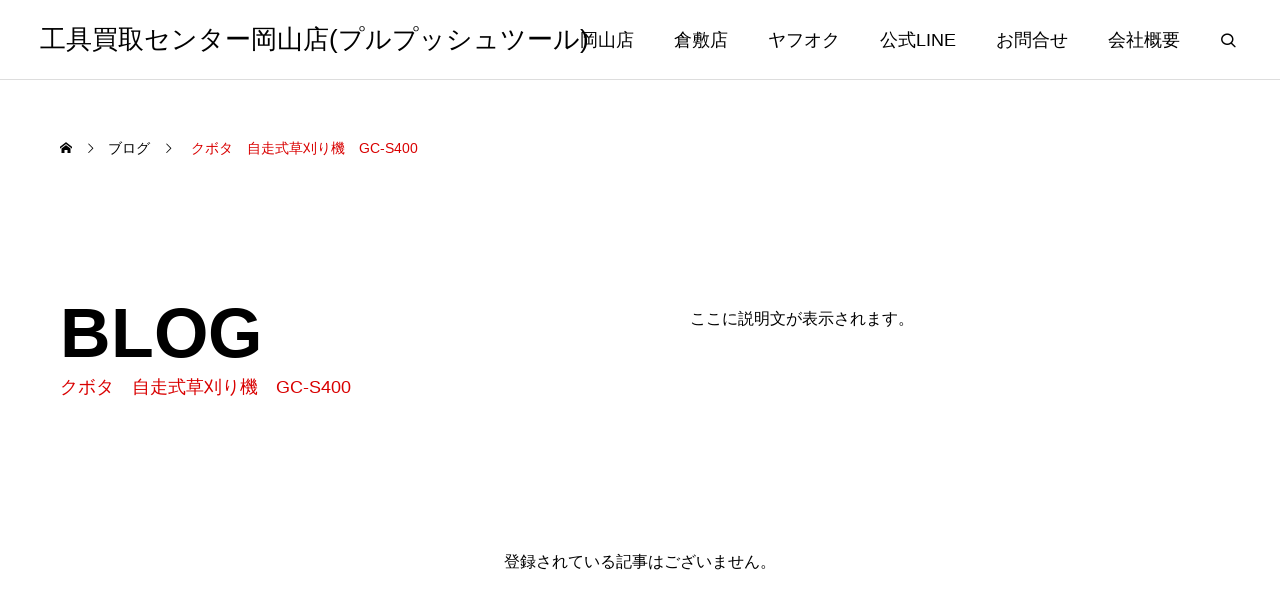

--- FILE ---
content_type: text/html; charset=UTF-8
request_url: https://pullpushtool.com/tag/%E3%82%AF%E3%83%9C%E3%82%BF%E3%80%80%E8%87%AA%E8%B5%B0%E5%BC%8F%E8%8D%89%E5%88%88%E3%82%8A%E6%A9%9F%E3%80%80gc-s400/
body_size: 9916
content:
<!DOCTYPE html>
<html class="pc" lang="ja">
<head>
<meta charset="UTF-8">
<!--[if IE]><meta http-equiv="X-UA-Compatible" content="IE=edge"><![endif]-->
<meta name="viewport" content="width=device-width">
<meta name="description" content="買取も販売も。岡山県を中心に工具のことならおまかせください。">
<link rel="pingback" href="https://pullpushtool.com/xmlrpc.php">
<title>クボタ　自走式草刈り機　GC-S400に関する記事一覧</title>
<meta name='robots' content='max-image-preview:large' />
<link rel='dns-prefetch' href='//cdn.jsdelivr.net' />
<link rel="alternate" type="application/rss+xml" title="工具買取センター岡山店(プルプッシュツール) &raquo; フィード" href="https://pullpushtool.com/feed/" />
<link rel="alternate" type="application/rss+xml" title="工具買取センター岡山店(プルプッシュツール) &raquo; コメントフィード" href="https://pullpushtool.com/comments/feed/" />
<link rel="alternate" type="application/rss+xml" title="工具買取センター岡山店(プルプッシュツール) &raquo; クボタ　自走式草刈り機　GC-S400 タグのフィード" href="https://pullpushtool.com/tag/%e3%82%af%e3%83%9c%e3%82%bf%e3%80%80%e8%87%aa%e8%b5%b0%e5%bc%8f%e8%8d%89%e5%88%88%e3%82%8a%e6%a9%9f%e3%80%80gc-s400/feed/" />
<style id='wp-img-auto-sizes-contain-inline-css' type='text/css'>
img:is([sizes=auto i],[sizes^="auto," i]){contain-intrinsic-size:3000px 1500px}
/*# sourceURL=wp-img-auto-sizes-contain-inline-css */
</style>
<link rel='stylesheet' id='swiper-css' href='https://cdn.jsdelivr.net/npm/swiper@10/swiper-bundle.min.css?ver=10.2.0' type='text/css' media='all' />
<link rel='stylesheet' id='main-style-css' href='https://pullpushtool.com/wp-content/themes/genesis_tcd103/style.css?ver=1.10' type='text/css' media='all' />
<link rel='stylesheet' id='design-plus-css' href='https://pullpushtool.com/wp-content/themes/genesis_tcd103/css/design-plus.css?ver=1.10' type='text/css' media='all' />
<link rel='stylesheet' id='sns-botton-css' href='https://pullpushtool.com/wp-content/themes/genesis_tcd103/css/sns-botton.css?ver=1.10' type='text/css' media='all' />
<link rel='stylesheet' id='responsive-css' href='https://pullpushtool.com/wp-content/themes/genesis_tcd103/css/responsive.css?ver=1.10' type='text/css' media='screen and (max-width:1391px)' />
<style id='wp-block-library-inline-css' type='text/css'>
:root{--wp-block-synced-color:#7a00df;--wp-block-synced-color--rgb:122,0,223;--wp-bound-block-color:var(--wp-block-synced-color);--wp-editor-canvas-background:#ddd;--wp-admin-theme-color:#007cba;--wp-admin-theme-color--rgb:0,124,186;--wp-admin-theme-color-darker-10:#006ba1;--wp-admin-theme-color-darker-10--rgb:0,107,160.5;--wp-admin-theme-color-darker-20:#005a87;--wp-admin-theme-color-darker-20--rgb:0,90,135;--wp-admin-border-width-focus:2px}@media (min-resolution:192dpi){:root{--wp-admin-border-width-focus:1.5px}}.wp-element-button{cursor:pointer}:root .has-very-light-gray-background-color{background-color:#eee}:root .has-very-dark-gray-background-color{background-color:#313131}:root .has-very-light-gray-color{color:#eee}:root .has-very-dark-gray-color{color:#313131}:root .has-vivid-green-cyan-to-vivid-cyan-blue-gradient-background{background:linear-gradient(135deg,#00d084,#0693e3)}:root .has-purple-crush-gradient-background{background:linear-gradient(135deg,#34e2e4,#4721fb 50%,#ab1dfe)}:root .has-hazy-dawn-gradient-background{background:linear-gradient(135deg,#faaca8,#dad0ec)}:root .has-subdued-olive-gradient-background{background:linear-gradient(135deg,#fafae1,#67a671)}:root .has-atomic-cream-gradient-background{background:linear-gradient(135deg,#fdd79a,#004a59)}:root .has-nightshade-gradient-background{background:linear-gradient(135deg,#330968,#31cdcf)}:root .has-midnight-gradient-background{background:linear-gradient(135deg,#020381,#2874fc)}:root{--wp--preset--font-size--normal:16px;--wp--preset--font-size--huge:42px}.has-regular-font-size{font-size:1em}.has-larger-font-size{font-size:2.625em}.has-normal-font-size{font-size:var(--wp--preset--font-size--normal)}.has-huge-font-size{font-size:var(--wp--preset--font-size--huge)}.has-text-align-center{text-align:center}.has-text-align-left{text-align:left}.has-text-align-right{text-align:right}.has-fit-text{white-space:nowrap!important}#end-resizable-editor-section{display:none}.aligncenter{clear:both}.items-justified-left{justify-content:flex-start}.items-justified-center{justify-content:center}.items-justified-right{justify-content:flex-end}.items-justified-space-between{justify-content:space-between}.screen-reader-text{border:0;clip-path:inset(50%);height:1px;margin:-1px;overflow:hidden;padding:0;position:absolute;width:1px;word-wrap:normal!important}.screen-reader-text:focus{background-color:#ddd;clip-path:none;color:#444;display:block;font-size:1em;height:auto;left:5px;line-height:normal;padding:15px 23px 14px;text-decoration:none;top:5px;width:auto;z-index:100000}html :where(.has-border-color){border-style:solid}html :where([style*=border-top-color]){border-top-style:solid}html :where([style*=border-right-color]){border-right-style:solid}html :where([style*=border-bottom-color]){border-bottom-style:solid}html :where([style*=border-left-color]){border-left-style:solid}html :where([style*=border-width]){border-style:solid}html :where([style*=border-top-width]){border-top-style:solid}html :where([style*=border-right-width]){border-right-style:solid}html :where([style*=border-bottom-width]){border-bottom-style:solid}html :where([style*=border-left-width]){border-left-style:solid}html :where(img[class*=wp-image-]){height:auto;max-width:100%}:where(figure){margin:0 0 1em}html :where(.is-position-sticky){--wp-admin--admin-bar--position-offset:var(--wp-admin--admin-bar--height,0px)}@media screen and (max-width:600px){html :where(.is-position-sticky){--wp-admin--admin-bar--position-offset:0px}}

/*# sourceURL=wp-block-library-inline-css */
</style><style id='global-styles-inline-css' type='text/css'>
:root{--wp--preset--aspect-ratio--square: 1;--wp--preset--aspect-ratio--4-3: 4/3;--wp--preset--aspect-ratio--3-4: 3/4;--wp--preset--aspect-ratio--3-2: 3/2;--wp--preset--aspect-ratio--2-3: 2/3;--wp--preset--aspect-ratio--16-9: 16/9;--wp--preset--aspect-ratio--9-16: 9/16;--wp--preset--color--black: #000000;--wp--preset--color--cyan-bluish-gray: #abb8c3;--wp--preset--color--white: #ffffff;--wp--preset--color--pale-pink: #f78da7;--wp--preset--color--vivid-red: #cf2e2e;--wp--preset--color--luminous-vivid-orange: #ff6900;--wp--preset--color--luminous-vivid-amber: #fcb900;--wp--preset--color--light-green-cyan: #7bdcb5;--wp--preset--color--vivid-green-cyan: #00d084;--wp--preset--color--pale-cyan-blue: #8ed1fc;--wp--preset--color--vivid-cyan-blue: #0693e3;--wp--preset--color--vivid-purple: #9b51e0;--wp--preset--gradient--vivid-cyan-blue-to-vivid-purple: linear-gradient(135deg,rgb(6,147,227) 0%,rgb(155,81,224) 100%);--wp--preset--gradient--light-green-cyan-to-vivid-green-cyan: linear-gradient(135deg,rgb(122,220,180) 0%,rgb(0,208,130) 100%);--wp--preset--gradient--luminous-vivid-amber-to-luminous-vivid-orange: linear-gradient(135deg,rgb(252,185,0) 0%,rgb(255,105,0) 100%);--wp--preset--gradient--luminous-vivid-orange-to-vivid-red: linear-gradient(135deg,rgb(255,105,0) 0%,rgb(207,46,46) 100%);--wp--preset--gradient--very-light-gray-to-cyan-bluish-gray: linear-gradient(135deg,rgb(238,238,238) 0%,rgb(169,184,195) 100%);--wp--preset--gradient--cool-to-warm-spectrum: linear-gradient(135deg,rgb(74,234,220) 0%,rgb(151,120,209) 20%,rgb(207,42,186) 40%,rgb(238,44,130) 60%,rgb(251,105,98) 80%,rgb(254,248,76) 100%);--wp--preset--gradient--blush-light-purple: linear-gradient(135deg,rgb(255,206,236) 0%,rgb(152,150,240) 100%);--wp--preset--gradient--blush-bordeaux: linear-gradient(135deg,rgb(254,205,165) 0%,rgb(254,45,45) 50%,rgb(107,0,62) 100%);--wp--preset--gradient--luminous-dusk: linear-gradient(135deg,rgb(255,203,112) 0%,rgb(199,81,192) 50%,rgb(65,88,208) 100%);--wp--preset--gradient--pale-ocean: linear-gradient(135deg,rgb(255,245,203) 0%,rgb(182,227,212) 50%,rgb(51,167,181) 100%);--wp--preset--gradient--electric-grass: linear-gradient(135deg,rgb(202,248,128) 0%,rgb(113,206,126) 100%);--wp--preset--gradient--midnight: linear-gradient(135deg,rgb(2,3,129) 0%,rgb(40,116,252) 100%);--wp--preset--font-size--small: 13px;--wp--preset--font-size--medium: 20px;--wp--preset--font-size--large: 36px;--wp--preset--font-size--x-large: 42px;--wp--preset--spacing--20: 0.44rem;--wp--preset--spacing--30: 0.67rem;--wp--preset--spacing--40: 1rem;--wp--preset--spacing--50: 1.5rem;--wp--preset--spacing--60: 2.25rem;--wp--preset--spacing--70: 3.38rem;--wp--preset--spacing--80: 5.06rem;--wp--preset--shadow--natural: 6px 6px 9px rgba(0, 0, 0, 0.2);--wp--preset--shadow--deep: 12px 12px 50px rgba(0, 0, 0, 0.4);--wp--preset--shadow--sharp: 6px 6px 0px rgba(0, 0, 0, 0.2);--wp--preset--shadow--outlined: 6px 6px 0px -3px rgb(255, 255, 255), 6px 6px rgb(0, 0, 0);--wp--preset--shadow--crisp: 6px 6px 0px rgb(0, 0, 0);}:where(.is-layout-flex){gap: 0.5em;}:where(.is-layout-grid){gap: 0.5em;}body .is-layout-flex{display: flex;}.is-layout-flex{flex-wrap: wrap;align-items: center;}.is-layout-flex > :is(*, div){margin: 0;}body .is-layout-grid{display: grid;}.is-layout-grid > :is(*, div){margin: 0;}:where(.wp-block-columns.is-layout-flex){gap: 2em;}:where(.wp-block-columns.is-layout-grid){gap: 2em;}:where(.wp-block-post-template.is-layout-flex){gap: 1.25em;}:where(.wp-block-post-template.is-layout-grid){gap: 1.25em;}.has-black-color{color: var(--wp--preset--color--black) !important;}.has-cyan-bluish-gray-color{color: var(--wp--preset--color--cyan-bluish-gray) !important;}.has-white-color{color: var(--wp--preset--color--white) !important;}.has-pale-pink-color{color: var(--wp--preset--color--pale-pink) !important;}.has-vivid-red-color{color: var(--wp--preset--color--vivid-red) !important;}.has-luminous-vivid-orange-color{color: var(--wp--preset--color--luminous-vivid-orange) !important;}.has-luminous-vivid-amber-color{color: var(--wp--preset--color--luminous-vivid-amber) !important;}.has-light-green-cyan-color{color: var(--wp--preset--color--light-green-cyan) !important;}.has-vivid-green-cyan-color{color: var(--wp--preset--color--vivid-green-cyan) !important;}.has-pale-cyan-blue-color{color: var(--wp--preset--color--pale-cyan-blue) !important;}.has-vivid-cyan-blue-color{color: var(--wp--preset--color--vivid-cyan-blue) !important;}.has-vivid-purple-color{color: var(--wp--preset--color--vivid-purple) !important;}.has-black-background-color{background-color: var(--wp--preset--color--black) !important;}.has-cyan-bluish-gray-background-color{background-color: var(--wp--preset--color--cyan-bluish-gray) !important;}.has-white-background-color{background-color: var(--wp--preset--color--white) !important;}.has-pale-pink-background-color{background-color: var(--wp--preset--color--pale-pink) !important;}.has-vivid-red-background-color{background-color: var(--wp--preset--color--vivid-red) !important;}.has-luminous-vivid-orange-background-color{background-color: var(--wp--preset--color--luminous-vivid-orange) !important;}.has-luminous-vivid-amber-background-color{background-color: var(--wp--preset--color--luminous-vivid-amber) !important;}.has-light-green-cyan-background-color{background-color: var(--wp--preset--color--light-green-cyan) !important;}.has-vivid-green-cyan-background-color{background-color: var(--wp--preset--color--vivid-green-cyan) !important;}.has-pale-cyan-blue-background-color{background-color: var(--wp--preset--color--pale-cyan-blue) !important;}.has-vivid-cyan-blue-background-color{background-color: var(--wp--preset--color--vivid-cyan-blue) !important;}.has-vivid-purple-background-color{background-color: var(--wp--preset--color--vivid-purple) !important;}.has-black-border-color{border-color: var(--wp--preset--color--black) !important;}.has-cyan-bluish-gray-border-color{border-color: var(--wp--preset--color--cyan-bluish-gray) !important;}.has-white-border-color{border-color: var(--wp--preset--color--white) !important;}.has-pale-pink-border-color{border-color: var(--wp--preset--color--pale-pink) !important;}.has-vivid-red-border-color{border-color: var(--wp--preset--color--vivid-red) !important;}.has-luminous-vivid-orange-border-color{border-color: var(--wp--preset--color--luminous-vivid-orange) !important;}.has-luminous-vivid-amber-border-color{border-color: var(--wp--preset--color--luminous-vivid-amber) !important;}.has-light-green-cyan-border-color{border-color: var(--wp--preset--color--light-green-cyan) !important;}.has-vivid-green-cyan-border-color{border-color: var(--wp--preset--color--vivid-green-cyan) !important;}.has-pale-cyan-blue-border-color{border-color: var(--wp--preset--color--pale-cyan-blue) !important;}.has-vivid-cyan-blue-border-color{border-color: var(--wp--preset--color--vivid-cyan-blue) !important;}.has-vivid-purple-border-color{border-color: var(--wp--preset--color--vivid-purple) !important;}.has-vivid-cyan-blue-to-vivid-purple-gradient-background{background: var(--wp--preset--gradient--vivid-cyan-blue-to-vivid-purple) !important;}.has-light-green-cyan-to-vivid-green-cyan-gradient-background{background: var(--wp--preset--gradient--light-green-cyan-to-vivid-green-cyan) !important;}.has-luminous-vivid-amber-to-luminous-vivid-orange-gradient-background{background: var(--wp--preset--gradient--luminous-vivid-amber-to-luminous-vivid-orange) !important;}.has-luminous-vivid-orange-to-vivid-red-gradient-background{background: var(--wp--preset--gradient--luminous-vivid-orange-to-vivid-red) !important;}.has-very-light-gray-to-cyan-bluish-gray-gradient-background{background: var(--wp--preset--gradient--very-light-gray-to-cyan-bluish-gray) !important;}.has-cool-to-warm-spectrum-gradient-background{background: var(--wp--preset--gradient--cool-to-warm-spectrum) !important;}.has-blush-light-purple-gradient-background{background: var(--wp--preset--gradient--blush-light-purple) !important;}.has-blush-bordeaux-gradient-background{background: var(--wp--preset--gradient--blush-bordeaux) !important;}.has-luminous-dusk-gradient-background{background: var(--wp--preset--gradient--luminous-dusk) !important;}.has-pale-ocean-gradient-background{background: var(--wp--preset--gradient--pale-ocean) !important;}.has-electric-grass-gradient-background{background: var(--wp--preset--gradient--electric-grass) !important;}.has-midnight-gradient-background{background: var(--wp--preset--gradient--midnight) !important;}.has-small-font-size{font-size: var(--wp--preset--font-size--small) !important;}.has-medium-font-size{font-size: var(--wp--preset--font-size--medium) !important;}.has-large-font-size{font-size: var(--wp--preset--font-size--large) !important;}.has-x-large-font-size{font-size: var(--wp--preset--font-size--x-large) !important;}
/*# sourceURL=global-styles-inline-css */
</style>

<style id='classic-theme-styles-inline-css' type='text/css'>
/*! This file is auto-generated */
.wp-block-button__link{color:#fff;background-color:#32373c;border-radius:9999px;box-shadow:none;text-decoration:none;padding:calc(.667em + 2px) calc(1.333em + 2px);font-size:1.125em}.wp-block-file__button{background:#32373c;color:#fff;text-decoration:none}
/*# sourceURL=/wp-includes/css/classic-themes.min.css */
</style>
<script type="text/javascript" src="https://pullpushtool.com/wp-includes/js/jquery/jquery.min.js?ver=3.7.1" id="jquery-core-js"></script>
<script type="text/javascript" src="https://pullpushtool.com/wp-includes/js/jquery/jquery-migrate.min.js?ver=3.4.1" id="jquery-migrate-js"></script>
<link rel="https://api.w.org/" href="https://pullpushtool.com/wp-json/" /><link rel="alternate" title="JSON" type="application/json" href="https://pullpushtool.com/wp-json/wp/v2/tags/629" /><style type="text/css">
:root {
  --vw: 1vw;
  --single_post_title_font_size: 32px;
  --single_post_title_font_size_tb: 28px;
  --single_post_title_font_size_sp: 20px;
  --font_family_type1: Arial, "ヒラギノ角ゴ ProN W3", "Hiragino Kaku Gothic ProN", "メイリオ", Meiryo, sans-serif;
  --font_family_type2: Arial, "Hiragino Sans", "ヒラギノ角ゴ ProN", "Hiragino Kaku Gothic ProN", "游ゴシック", YuGothic, "メイリオ", Meiryo, sans-serif;
  --font_family_type3: "Times New Roman" , "游明朝" , "Yu Mincho" , "游明朝体" , "YuMincho" , "ヒラギノ明朝 Pro W3" , "Hiragino Mincho Pro" , "HiraMinProN-W3" , "HGS明朝E" , "ＭＳ Ｐ明朝" , "MS PMincho" , serif;
}
body { font-size:16px; }
.large_headline { font-size:70px !important; }
.rich_font { font-size:32px !important; }
@media screen and (max-width:1100px) {
  .large_headline { font-size:55px !important; }
  .rich_font { font-size:28px !important; }
}
@media screen and (max-width:800px) {
  body { font-size:14px; }
  .large_headline { font-size:30px !important; }
  .rich_font { font-size:20px !important; }
}
body, input, textarea { font-weight:500; font-family:var(--font_family_type2); }

.rich_font, .p-vertical { font-family:var(--font_family_type2); font-weight:600; }

.large_headline { font-family:var(--font_family_type2); font-weight:600; }


.rich_font_type1 { font-family:var(--font_family_type1); font-weight:600; }
.rich_font_type2 { font-family:var(--font_family_type2); font-weight:600; }
.rich_font_type3 { font-family:var(--font_family_type3); font-weight:600; }


.logo_text { font-size:26px; }
@media screen and (max-width:1201px) {
  .logo_text { font-size:20px; }
}
#footer_banner .title { font-size:50px !important; }
@media screen and (max-width:1100px) {
  #footer_banner .title { font-size:44px !important; }
}
@media screen and (max-width:800px) {
  #footer_banner .title { font-size:30px !important; }
}

a { color:#000; }

:root,::before,::after{--tcd-main-color: #d90000;--tcd-hover-color: #bb0000;}
a:hover, .category_button, .sub_title.colored, #global_menu > ul > li > a:hover, .faq_list .headline, #bread_crumb, #bread_crumb li.last, .faq_list .title.active, .widget_categories li a:hover, .widget_archive li a:hover, .widget_pages li a:hover, .widget_nav_menu li a:hover, .design_button,
  .service_category_content .post_list .title, .service_header .archive_link .label, .megamenu_b .arrow:after, .megamenu_b .sub_title.arrow, .news_category_button a:hover, #footer_banner a:hover .arrow_button:before, #footer_banner a:hover .arrow_button:after, .service_category_post_list .title, #post_pagination a:hover, .page_navi a:hover,
    #return_top a:hover .arrow:before, #return_top a:hover .arrow:after, #service_link_list .link_label, body.megamenu_dark_color .megamenu_a a:hover, .arrow_link_button a, .megamenu_b .arrow_link, .megamenu_b .post_list .arrow_link .arrow_button_small, #header_slider_wrap.layout_type3 .desc_area a:hover, #company_data_list h4, .lp3_bottom_content .item_list a,
      #service_link_list .post_list.type1 .catch, #service_link_list .post_list.type2 .catch,
      body.header_type2.active_header #global_menu > ul > li > a:hover, 
      body.header_type2.header_fixed #global_menu > ul > li > a:hover
      { color:#d90000; }

.cardlink .title a, #global_menu > ul > li.active > a, #global_menu > ul > li.current-menu-item > a, .design_arrow_button a, .swiper-nav-button:hover .arrow_button_small:before, .swiper-nav-button:hover .arrow_button_small:after
  { color:#d90000 !important; }

.page_navi span.current, #global_menu ul ul a:hover, .arrow_button, #submit_comment, #post_pagination p, #comment_tab li.active a, .widget_tab_post_list_button div.active, .widget_categories a:before, .q_styled_ol li:before, #copyright, .tcdw_tag_list_widget ol a:hover, .widget_tag_cloud .tagcloud a:hover, #wp-calendar tbody a:hover,
  #post_tag_list a:hover,  #wp-calendar #prev a:hover, #wp-calendar #next a:hover, #wp-calendar td a:hover, .news_category_button li.current a, .swiper-scrollbar-drag, .cb_service_category_list .post_list a:after, .shutter_image.link_ver .post_list a:after, .design_button:hover, #mobile_menu li li a
    { background-color:#d90000; }

.category_button, .page_navi span.current, #post_pagination p, #comment_textarea textarea:focus, #guest_info input:focus, .c-pw__box-input:focus, .news_category_button li.current a, .news_category_button a:hover, #post_pagination a:hover, .page_navi a:hover, .design_button
  { border-color:#d90000; }

.category_button:hover, .single_post_nav:hover span:after, .faq_list .title:hover, #single_author_title_area .author_link li a:hover:before, .author_profile a:hover, #post_meta_bottom a:hover, .cardlink_title a:hover, .comment a:hover,
  .comment_form_wrapper a:hover, .megamenu_b .sub_title.arrow:hover, .megamenu_b .arrow_link:hover, body.megamenu_dark_color .megamenu_b a:hover
    { color:#bb0000; }

.design_arrow_button a:hover { color:#bb0000 !important; }

.c-pw__btn:hover, #comment_tab li a:hover, #submit_comment:hover, #cancel_comment_reply a:hover, #comment_tab li a:hover, .cb_service_category_list .post_list a:hover:after, .shutter_image.link_ver .post_list a:hover:after
  { background-color:#bb0000; }

.category_button:hover, .tcdw_tag_list_widget ol a:hover, .widget_tag_cloud .tagcloud a:hover
  { border-color:#bb0000; }


.post_content a, .widget_block a, .textwidget a, #no_post a, #page_404_header .desc a, #no_search_result a { color:#d90000; }
#page_404_header .desc a:hover { color:#d90000; }
.widget_block a:hover, .textwidget a:hover, #no_post a:hover { color:rgba(217,0,0,0.6); }
.post_content a:hover { color:#d90000; }
.styled_h2 {
  font-size:28px!important;
  text-align:center!important;
  font-weight:600!important;
  color:#000000;
  border-color:#000000;
  border-width:1px;
  border-style:solid;
border-left:none;
border-right:none;
border-top:none;
border-bottom:none;
background-color:transparent;
}
@media screen and (max-width:800px) {
  .styled_h2 { font-size:22px!important; }
}
.styled_h3 {
  font-size:26px!important;
  text-align:left!important;
  font-weight:600!important;
  color:#000000;
  border-color:#000000;
  border-width:2px;
  border-style:solid;
padding-left:1em!important;
padding-top:0.5em!important;
padding-bottom:0.5em!important;
border-right:none;
border-top:none;
border-bottom:none;
background-color:transparent;
}
@media screen and (max-width:800px) {
  .styled_h3 { font-size:20px!important; }
}
.styled_h4 {
  font-size:22px!important;
  text-align:left!important;
  font-weight:500!important;
  color:#000000;
  border-color:#dddddd;
  border-width:1px;
  border-style:dotted;
border-left:none;
border-right:none;
border-top:none;
padding-bottom:0.8em!important;
background-color:transparent;
}
@media screen and (max-width:800px) {
  .styled_h4 { font-size:18px!important; }
}
.styled_h5 {
  font-size:20px!important;
  text-align:left!important;
  font-weight:500!important;
  color:#000000;
  border-color:#000000;
  border-width:3px;
  border-style:double;
border-left:none;
border-right:none;
border-top:none;
border-bottom:none;
background-color:#f2f2f2;
padding:0.8em 1em!important;
}
@media screen and (max-width:800px) {
  .styled_h5 { font-size:16px!important; }
}
.post_content a.q_custom_button1 { width:280px; height:60px; line-height:60px;border-radius:0px;color:#ffffff; border-color:#ff4000; }
.post_content a.q_custom_button1:before { background-color:#cd0e00;opacity:0; }
.post_content a.q_custom_button1:hover { color:#ffffff; border-color:#cd0e00; }
.post_content a.q_custom_button1:hover:before { opacity:1; }
@media (max-width: 1200px) {
  .post_content a.q_custom_button1 { width:260px; }
}
@media (max-width: 800px) {
  .post_content a.q_custom_button1 { width:240px; height:50px; line-height:50px; }
}
.post_content a.q_custom_button2 { width:280px; height:60px; line-height:60px;border-radius:0px;color:#ffffff; background-color:#ff4000; border:none; }
.post_content a.q_custom_button2:before { color:#ffffff; background-color:#cd0e00;opacity:0; }
.post_content a.q_custom_button2:hover {  }
.post_content a.q_custom_button2:hover:before { opacity:1; }
@media (max-width: 1200px) {
  .post_content a.q_custom_button2 { width:260px; }
}
@media (max-width: 800px) {
  .post_content a.q_custom_button2 { width:240px; height:50px; line-height:50px; }
}
.post_content a.q_custom_button3 { width:280px; height:60px; line-height:60px;border-radius:0px;color:#ffffff; border-color:#ff4000; }
.post_content a.q_custom_button3:before { background-color:#ff4000;opacity:1; }
.post_content a.q_custom_button3:hover { color:#ffffff; border-color:#cd0e00; }
.post_content a.q_custom_button3:hover:before { opacity:0; }
@media (max-width: 1200px) {
  .post_content a.q_custom_button3 { width:260px; }
}
@media (max-width: 800px) {
  .post_content a.q_custom_button3 { width:240px; height:50px; line-height:50px; }
}
.q_frame1 {
  background:#ffffff;
  border-radius:0px;
  border-width:1px;
  border-color:#dddddd;
  border-style:solid;
}
.q_frame1 .q_frame_label {
  color:#000000;
}
.q_frame2 {
  background:#ffffff;
  border-radius:0px;
  border-width:1px;
  border-color:#009aff;
  border-style:solid;
}
.q_frame2 .q_frame_label {
  color:#009aff;
}
.q_frame3 {
  background:#ffffff;
  border-radius:10px;
  border-width:1px;
  border-color:#f9b42d;
  border-style:solid;
}
.q_frame3 .q_frame_label {
  color:#f9b42d;
}
.q_underline1 {
  font-weight:500;
  background-image: -webkit-linear-gradient(left, transparent 50%, #fff799 50%);
  background-image: -moz-linear-gradient(left, transparent 50%, #fff799 50%);
  background-image: linear-gradient(to right, transparent 50%, #fff799 50%);
  background-position:-100% 0.8em;}
.q_underline2 {
  font-weight:600;
  background-image: -webkit-linear-gradient(left, transparent 50%, #99f9ff 50%);
  background-image: -moz-linear-gradient(left, transparent 50%, #99f9ff 50%);
  background-image: linear-gradient(to right, transparent 50%, #99f9ff 50%);
  }
.q_underline3 {
  font-weight:600;
  background-image: -webkit-linear-gradient(left, transparent 50%, #ff99b8 50%);
  background-image: -moz-linear-gradient(left, transparent 50%, #ff99b8 50%);
  background-image: linear-gradient(to right, transparent 50%, #ff99b8 50%);
  }
.speech_balloon1 .speech_balloon_text_inner {
  color:#000000;
  background-color:#ffdfdf;
  border-color:#ffdfdf;
}
.speech_balloon1 .before { border-left-color:#ffdfdf; }
.speech_balloon1 .after { border-right-color:#ffdfdf; }
.speech_balloon2 .speech_balloon_text_inner {
  color:#000000;
  background-color:#ffffff;
  border-color:#ff5353;
}
.speech_balloon2 .before { border-left-color:#ff5353; }
.speech_balloon2 .after { border-right-color:#ffffff; }
.speech_balloon3 .speech_balloon_text_inner {
  color:#000000;
  background-color:#ccf4ff;
  border-color:#ccf4ff;
}
.speech_balloon3 .before { border-left-color:#ccf4ff; }
.speech_balloon3 .after { border-right-color:#ccf4ff; }
.speech_balloon4 .speech_balloon_text_inner {
  color:#000000;
  background-color:#ffffff;
  border-color:#0789b5;
}
.speech_balloon4 .before { border-left-color:#0789b5; }
.speech_balloon4 .after { border-right-color:#ffffff; }
.qt_google_map .pb_googlemap_custom-overlay-inner { background:#000000; color:#ffffff; }
.qt_google_map .pb_googlemap_custom-overlay-inner::after { border-color:#000000 transparent transparent transparent; }
</style>

<style id="current-page-style" type="text/css">
</style>


<noscript><style>.lazyload[data-src]{display:none !important;}</style></noscript><style>.lazyload{background-image:none !important;}.lazyload:before{background-image:none !important;}</style><link rel="icon" href="https://pullpushtool.com/wp-content/uploads/2024/06/cropped-PULL-32x32.jpg" sizes="32x32" />
<link rel="icon" href="https://pullpushtool.com/wp-content/uploads/2024/06/cropped-PULL-192x192.jpg" sizes="192x192" />
<link rel="apple-touch-icon" href="https://pullpushtool.com/wp-content/uploads/2024/06/cropped-PULL-180x180.jpg" />
<meta name="msapplication-TileImage" content="https://pullpushtool.com/wp-content/uploads/2024/06/cropped-PULL-270x270.jpg" />
</head>
<body id="body" class="archive tag tag-gc-s400 tag-629 wp-embed-responsive wp-theme-genesis_tcd103 megamenu_light_color">
<div id="js-body-start"></div>


<header id="header" class="first_animate">
 <p id="header_logo">
 <a href="https://pullpushtool.com/" title="工具買取センター岡山店(プルプッシュツール)">
    <span class="logo_text rich_font_type2">工具買取センター岡山店(プルプッシュツール)</span>
   </a>
</p>

 <a id="drawer_menu_button" href="#"><span></span><span></span><span></span></a> <nav id="global_menu" class="menu-topmenu-container"><ul id="menu-topmenu" class="menu"><li id="menu-item-21629" class="menu-item menu-item-type-post_type menu-item-object-page menu-item-21629"><a href="https://pullpushtool.com/okayama/">岡山店</a></li>
<li id="menu-item-21627" class="menu-item menu-item-type-post_type menu-item-object-page menu-item-21627"><a href="https://pullpushtool.com/kurashiki/">倉敷店</a></li>
<li id="menu-item-21625" class="menu-item menu-item-type-post_type menu-item-object-page menu-item-21625"><a href="https://pullpushtool.com/yahooauction/">ヤフオク</a></li>
<li id="menu-item-21624" class="menu-item menu-item-type-post_type menu-item-object-page menu-item-21624"><a href="https://pullpushtool.com/line/">公式LINE</a></li>
<li id="menu-item-21626" class="menu-item menu-item-type-post_type menu-item-object-page menu-item-21626"><a href="https://pullpushtool.com/info/">お問合せ</a></li>
<li id="menu-item-21628" class="menu-item menu-item-type-post_type menu-item-object-page menu-item-21628"><a href="https://pullpushtool.com/company/">会社概要</a></li>
</ul></nav>  <div id="header_search">
  <form role="search" method="get" id="header_searchform" action="https://pullpushtool.com">
   <div class="input_area"><input type="text" value="" id="header_search_input" name="s" autocomplete="off"></div>
   <div class="search_button"><input type="submit" id="header_search_button" value=""></div>
  </form>
 </div>
 
 
</header>

<div id="container">

 <div id="bread_crumb" class="inview">
 <ul itemscope itemtype="https://schema.org/BreadcrumbList">
  <li itemprop="itemListElement" itemscope itemtype="https://schema.org/ListItem" class="home"><a itemprop="item" href="https://pullpushtool.com/"><span itemprop="name">ホーム</span></a><meta itemprop="position" content="1"></li>
 <li itemprop="itemListElement" itemscope itemtype="https://schema.org/ListItem"><a itemprop="item" href="https://pullpushtool.com/blog/"><span itemprop="name">ブログ</span></a><meta itemprop="position" content="2"></li>
 <li class="last" itemprop="itemListElement" itemscope itemtype="https://schema.org/ListItem"><span itemprop="name">クボタ　自走式草刈り機　GC-S400</span><meta itemprop="position" content="3"></li>
  </ul>
</div>

<div id="archive_header" class="inview">
 <div class="title_area">
    <div class="large_headline"><span>BLOG</span></div>
    <h1 class="sub_title colored"><span>クボタ　自走式草刈り機　GC-S400</span></h1>
     </div>
  <p class="desc post_content">ここに説明文が表示されます。</p>
  </div>

<section id="archive_blog" class="inview slide_up_animation">

 
 <p id="no_post">登録されている記事はございません。</p>

 
</section><!-- END #archive_blog -->


 
  <div id="footer_banner" class="banner_num2">
    <a class="item animate_background" href="https://pullpushtool.com/info/" >
   <div class="content">
    <p class="title large_headline"><span class="label">お問合せ</span><span class="arrow_button"></span></p>    <p class="sub_title colored">メールでもLINEでも電話でも</p>   </div>
   <div class="image_wrap">
    <img loading="lazy" class="image lazyload" src="[data-uri]" width="725" height="250" data-src="https://pullpushtool.com/wp-content/uploads/2024/06/pullf1.jpg" decoding="async" data-eio-rwidth="725" data-eio-rheight="250" /><noscript><img loading="lazy" class="image" src="https://pullpushtool.com/wp-content/uploads/2024/06/pullf1.jpg" width="725" height="250" data-eio="l" /></noscript>
   </div>
  </a>
    <a class="item animate_background" href="https://pullpushtool.com/line/" >
   <div class="content">
    <p class="title large_headline"><span class="label">公式LINE</span><span class="arrow_button"></span></p>    <p class="sub_title colored">買いたいときも。売りたいときも。</p>   </div>
   <div class="image_wrap">
    <img loading="lazy" class="image lazyload" src="[data-uri]" width="725" height="250" data-src="https://pullpushtool.com/wp-content/uploads/2024/06/pullf1.jpg" decoding="async" data-eio-rwidth="725" data-eio-rheight="250" /><noscript><img loading="lazy" class="image" src="https://pullpushtool.com/wp-content/uploads/2024/06/pullf1.jpg" width="725" height="250" data-eio="l" /></noscript>
   </div>
  </a>
   </div>
 
 
  <footer id="footer">

  
  <div id="footer_inner">

   <p id="footer_logo">
 <a href="https://pullpushtool.com/" title="工具買取センター岡山店(プルプッシュツール)">
    <span class="logo_text rich_font_type2">工具買取センター岡山店(プルプッシュツール)</span>
   </a>
</p>


      <div id="footer_address" class="post_content clearfix">
    <p>〒700-0951<br />
岡山県岡山市北区田中123-103<br />
OPEN 10:00 &#8211; CLOSE 18:00<br />
定休日：水曜日<br />
駐車場：あり</p>
   </div>
   
   
  </div>
  
    <div id="footer_nav" class="swiper">
   <ul id="menu-topmenu-1" class="swiper-wrapper"><li class="menu-item menu-item-type-post_type menu-item-object-page menu-item-21629 swiper-slide"><a href="https://pullpushtool.com/okayama/">岡山店</a></li>
<li class="menu-item menu-item-type-post_type menu-item-object-page menu-item-21627 swiper-slide"><a href="https://pullpushtool.com/kurashiki/">倉敷店</a></li>
<li class="menu-item menu-item-type-post_type menu-item-object-page menu-item-21625 swiper-slide"><a href="https://pullpushtool.com/yahooauction/">ヤフオク</a></li>
<li class="menu-item menu-item-type-post_type menu-item-object-page menu-item-21624 swiper-slide"><a href="https://pullpushtool.com/line/">公式LINE</a></li>
<li class="menu-item menu-item-type-post_type menu-item-object-page menu-item-21626 swiper-slide"><a href="https://pullpushtool.com/info/">お問合せ</a></li>
<li class="menu-item menu-item-type-post_type menu-item-object-page menu-item-21628 swiper-slide"><a href="https://pullpushtool.com/company/">会社概要</a></li>
</ul>  </div>
  
  
    <p id="copyright"><span>Copyright © PULL PUSH TOOL SINCE 2010</span></p>

 </footer>

</div><!-- #container -->

<div id="return_top">
 <a class="no_auto_scroll" href="#body"><span class="arrow"><span></span></span></a>
</div>

<div id="drawer_menu">

 <div class="header">
  <div id="drawer_mneu_close_button"></div>
 </div>

  <div id="mobile_menu" class="menu-topmenu-container"><ul id="menu-topmenu-2" class="menu"><li class="menu-item menu-item-type-post_type menu-item-object-page menu-item-21629"><a href="https://pullpushtool.com/okayama/">岡山店</a></li>
<li class="menu-item menu-item-type-post_type menu-item-object-page menu-item-21627"><a href="https://pullpushtool.com/kurashiki/">倉敷店</a></li>
<li class="menu-item menu-item-type-post_type menu-item-object-page menu-item-21625"><a href="https://pullpushtool.com/yahooauction/">ヤフオク</a></li>
<li class="menu-item menu-item-type-post_type menu-item-object-page menu-item-21624"><a href="https://pullpushtool.com/line/">公式LINE</a></li>
<li class="menu-item menu-item-type-post_type menu-item-object-page menu-item-21626"><a href="https://pullpushtool.com/info/">お問合せ</a></li>
<li class="menu-item menu-item-type-post_type menu-item-object-page menu-item-21628"><a href="https://pullpushtool.com/company/">会社概要</a></li>
</ul></div>
  <div id="drawer_menu_search">
  <form role="search" method="get" action="https://pullpushtool.com">
   <div class="input_area"><input type="text" value="" name="s" autocomplete="off"></div>
   <div class="button_area"><label for="drawer_menu_search_button"></label><input id="drawer_menu_search_button" type="submit" value=""></div>
  </form>
 </div>
 
 
</div>


<script type="speculationrules">
{"prefetch":[{"source":"document","where":{"and":[{"href_matches":"/*"},{"not":{"href_matches":["/wp-*.php","/wp-admin/*","/wp-content/uploads/*","/wp-content/*","/wp-content/plugins/*","/wp-content/themes/genesis_tcd103/*","/*\\?(.+)"]}},{"not":{"selector_matches":"a[rel~=\"nofollow\"]"}},{"not":{"selector_matches":".no-prefetch, .no-prefetch a"}}]},"eagerness":"conservative"}]}
</script>
<script type="text/javascript" id="eio-lazy-load-js-before">
/* <![CDATA[ */
var eio_lazy_vars = {"exactdn_domain":"","skip_autoscale":0,"bg_min_dpr":1.100000000000000088817841970012523233890533447265625,"threshold":0,"use_dpr":1};
//# sourceURL=eio-lazy-load-js-before
/* ]]> */
</script>
<script type="text/javascript" src="https://pullpushtool.com/wp-content/plugins/ewww-image-optimizer/includes/lazysizes.min.js?ver=831" id="eio-lazy-load-js" async="async" data-wp-strategy="async"></script>
<script type="text/javascript" src="https://cdn.jsdelivr.net/npm/swiper@10/swiper-bundle.min.js?ver=10.2.0" id="swiper-js"></script>
<script type="text/javascript" src="https://pullpushtool.com/wp-content/themes/genesis_tcd103/js/jquery.easing.1.4.js?ver=1.10" id="jquery.easing.1.4-js"></script>
<script type="text/javascript" src="https://pullpushtool.com/wp-content/themes/genesis_tcd103/js/jscript.js?ver=1.10" id="jscript-js"></script>
<script type="text/javascript" src="https://pullpushtool.com/wp-content/themes/genesis_tcd103/js/tcd_cookie.js?ver=1.10" id="tcd.cookie.min-js"></script>
<script>


(function($) {

  if( $('.megamenu_post_carousel').length ){
    let megamenu_post_carousel = new Swiper(".megamenu_post_carousel", {
      loop: false,
      centeredSlides: false,
      slidesPerView: "auto",
      scrollbar: {
        el: ".post_carousel_scrollbar",
        hide: false,
        draggable: true,
        dragSize: 275,
      },
      freeMode: {
        enabled: true,
        sticky: false,
        momentumBounce: false,
      },
    });
  };

  if( $('.megamenu_b .item_list').length ){
    let megamenu_post_carousel2 = new Swiper(".megamenu_b .item_list", {
      loop: false,
      centeredSlides: false,
      slidesPerView: "auto",
      resistanceRatio : 0,
      freeMode: {
        enabled: true,
        sticky: false,
        momentumBounce: false,
      },
      navigation: {
        nextEl: ".megamenu_carousel_button_next",
        prevEl: ".megamenu_carousel_button_prev",
      },
    });
  };

})(jQuery);



(function($) {

  if( $('#footer_nav').length ){
    let footer_nav = new Swiper("#footer_nav", {
      loop: false,
      centeredSlides: false,
      slidesPerView: "auto",
      grabCursor: true,
      freeMode: {
        enabled: true,
        sticky: false,
        momentumBounce: false,
      },
    });
  };

})(jQuery);


(function($) {

  (function($) {

  const targets = document.querySelectorAll('.inview');
  const options = {
    root: null,
    rootMargin: '-100px 0px',
    threshold: 0
  };
  const observer = new IntersectionObserver(intersect, options);
  targets.forEach(target => {
    observer.observe(target);
  });
  function intersect(entries) {
    entries.forEach(entry => {
      if (entry.isIntersecting) {
        $(entry.target).addClass('animate');
        $(".item",entry.target).each(function(i){
          $(this).delay(i * 300).queue(function(next) {
            $(this).addClass('animate');
            next();
          });
        });
        observer.unobserve(entry.target);
      }
    });
  }



})(jQuery);

  // #header_messageが存在する場合のみ処理を実行
  if ($('#header_message').length) {
    const headerMessageHeight = jQuery('#header_message').outerHeight();
    // スクロール位置によって#headerのpositionとtopのスタイルを動的に変更
    $(window).on('scroll', function() {
      const scrollPosition = jQuery(this).scrollTop();
      if (scrollPosition < headerMessageHeight) {
        $('#header').css({
          'position': 'relative',
            'top': '0px'
        });
      } else {
        $('#header').css({
          'position': 'fixed',
          'top': '0px'
        });
      }
    });
  }

    setTimeout(function(){
    $('#header').removeClass('first_animate');
  }, 300);
  

  
})( jQuery );

</script>
</body>
</html>

--- FILE ---
content_type: text/css
request_url: https://pullpushtool.com/wp-content/themes/genesis_tcd103/style.css?ver=1.10
body_size: 24790
content:
@charset "utf-8";
/*
Theme Name:GENESIS
Theme URI:https://tcd-theme.com/tcd103/
Description:"GENESIS" is an ideal template for corporate website and sites that introduce web services. The layout and animations are distinctive. You can create an advanced site that does not look like it was created with a template.
Author:TCD
Author URI:https://tcd-theme.com/
Version:1.10
Text Domain:tcd-genesis
*/

/* ------------------------------------------------------------------------------------
 web fonts　ウェブフォントファイルを変更した場合はv=1.0の数字を変更（キャッシュ対策）
------------------------------------------------------------------------------------ */
@font-face {
  font-family: 'design_plus';
  font-weight: normal;
  font-style: normal;
  font-display:swap;
  src: url('fonts/design_plus.woff?v=1.6') format('woff');
}


/* ----------------------------------------------------------------------
 reset css
---------------------------------------------------------------------- */
*,*::before,*::after{ box-sizing:border-box; word-wrap:break-word; word-break:break-word; }
html, body, div, span, applet, object, iframe,
h1, h2, h3, h4, h5, h6, p, blockquote, pre,
a, abbr, acronym, address, big, cite, code,
del, dfn, em, img, ins, kbd, q, s, samp,
small, strike, strong, sub, sup, tt, var,
b, u, i, center,
dl, dt, dd, ol, ul, li,
fieldset, form, label, legend,
table, caption, tbody, tfoot, thead, tr, th, td,
article, aside, canvas, details, embed,
figure, figcaption, footer, header, hgroup,
menu, nav, output, ruby, section, summary,
time, mark, audio, video
 { margin:0; padding:0; border:0; outline:0; font-size:100%; vertical-align:baseline; }

article, aside, details, figcaption, figure, footer, header, hgroup, menu, nav, section { display:block; }
html { -webkit-text-size-adjust:100%; }
ul, ol { list-style:none; }
blockquote , q { quotes:none; }
blockquote:before, blockquote:after, q:before, q:after { content:''; content: none; }
a:focus { outline:none; }
ins { text-decoration:none; }
mark { font-style:italic; font-weight:bold; }
del { text-decoration:line-through; }
abbr[title], dfn[title] { border-bottom:1px dotted; cursor:help; }
table { border-collapse:collapse; border-spacing:0; width:100%; }
hr { display:block; height:1px; border:0; border-top:1px solid #ccc; margin:1em 0; padding:0; }
button, input, select, textarea { outline:0; -webkit-box-sizing:border-box; box-sizing:border-box; font-size:100%; }
input, textarea { background-image: -webkit-linear-gradient(hsla(0,0%,100%,0), hsla(0,0%,100%,0)); -webkit-appearance: none; border-radius:0; /* Removing the inner shadow, rounded corners on iOS inputs */ }
input[type="checkbox"]{ -webkit-appearance: checkbox; }
input[type="radio"]{ -webkit-appearance: radio; }
button { appearance: none; -webkit-appearance: none; }
button::-moz-focus-inner, input::-moz-focus-inner { border:0; padding:0; }
iframe { max-width:100%; }
svg { display:block; }
*:focus { outline:none; }
h1, h2, h3, h4, h5, h6 { font-weight:600; }

/* clearfix */
.clearfix::after { display:block; clear:both; content:""; }




/* ----------------------------------------------------------------------
 基本設定
---------------------------------------------------------------------- */
html { height:100%; position:relative; overflow-x:hidden; }
body { font-family:Arial,sans-serif; font-size:16px; line-height:1; width:100%; position:relative; -webkit-font-smoothing:antialiased; overscroll-behavior-y:none; }
body.admin-bar { padding-top:0px; }
body.home.admin-bar { padding-top:0px; }
body.hide_page_header_bar.admin-bar { padding-top:0px; }
a { text-decoration:none; }
a, a:before, a:after, input { transition: background-color 0.25s ease, color 0.25s ease, border-color 0.25s ease; }
.clear { clear:both; }
.hide { display:none; }
.post_content { word-wrap: break-word; }
a[href^="tel:"] { pointer-events:none; text-decoration:none !important; }
.mobile_device a[href^="tel:"] { pointer-events:auto; }

/* ----------------------------------------------------------------------
 上付き文字、下付き文字
---------------------------------------------------------------------- */
sup { vertical-align: super;font-size: smaller;}
sub { vertical-align: sub;font-size: smaller;}

/* レイアウト */
#container { position:relative; overflow:hidden; }
#main_content { max-width:1455px; padding:0 100px 150px; position:relative; display:flex; flex-wrap:wrap; justify-content:space-between; margin:0 auto; }
body.short_content_width #main_content { max-width:1365px; }
body.page-template-default.show_sidebar.short_content_width #main_content { max-width:1365px; }
#main_col { width:calc(100% - 415px); }
#side_col { width:350px; position:relative; }
#side_col_inner { }
#article { }




/* ----------------------------------------------------------------------
 共通パーツ
---------------------------------------------------------------------- */
/* デザインボタン */
.design_button {
  max-width: 100%; line-height:1.5; padding:0 1.5em; display:inline-flex; justify-content:center; align-items:center; text-align:center; position:relative; overflow:hidden; font-size:16px; z-index:1;
  width:300px; height:70px; line-height:70px; border-radius:70px; border:1px solid #ff4000; background:#fff; color:#ff4000; text-decoration: none; transition: all 0.3s ease; cursor:pointer; 
}
.design_button:hover { background:#ff4000; color:#fff !important; }


/* カテゴリーボタン */
.category_button { background:#fff; border:1px solid #ddd; padding:0 20px; font-size:14px; min-width:100px; height:35px; line-height:35px; border-radius:35px; text-align:center; display:inline-block; }


/* デザインヘッダー */
.design_header { display:flex; flex-wrap:wrap; margin-bottom:60px; margin-top:90px; }
body.hide_sidebar .design_header, body.single-service .design_header { margin-top:120px; }
body.home .design_header { margin-top:0; } 
.design_header .title_area { width:50%; padding-right:50px; }
.design_header .title_area.no_desc { width:auto; padding-right:0px; }
.design_header .large_headline { font-size:70px; overflow:hidden; margin:0; padding:0; line-height:1.2; text-align:left; }
.design_header .sub_title { overflow:hidden; padding:0; font-size:18px; line-height:1.4; }
.design_header .large_headline span, .design_header .sub_title span { transform: translate3d(0,100%,0); opacity:0; display:inline-block; transition: transform 0.7s ease, opacity 0.9s ease; }
.design_header .sub_title span { transition: transform 0.7s ease 0.3s, opacity 0.9s ease 0.3s; }
.design_header.animate .large_headline span, .design_header.animate .sub_title span { transform: translate3d(0,0,0); opacity:1; }
.design_header .desc { width:50%; line-height:2.6; padding-left:50px; opacity:0; transition: opacity 1.0s ease 0.2s; }
.design_header .desc.mobile { display:none; }
.design_header.animate .desc { opacity:1; }
.sub_title.colored { font-size:18px; margin-top:10px; margin-bottom:-5px; }


/* 矢印アイコン付き右寄せリンク */
.design_arrow_button { text-align:right; margin-bottom:50px; }
.design_arrow_button a { display:inline-flex; flex-wrap:wrap; align-items:center; font-size:18px; color:#000; text-decoration:none !important; }
.design_arrow_button a .label { margin-right:20px; }
.post_row + .design_arrow_button { margin-top:50px; }
@media (max-width: 800px) {
  .post_row+.design_arrow_button {
      margin-top: 35px;
  }
}


/* 矢印アイコンのみ */
.arrow_button { display:block; width:50px; height:50px; background:#000; border-radius:100%; position:relative; overflow:hidden; }
.arrow_button:before, .arrow_button:after { content:'\e94f'; display:block; font-family:'design_plus'; font-size:10px; position:absolute; left:0px; top:21px; color:#fff; z-index:2; width:100%; text-align:center; }
.arrow_button:after { transform: translate3d(-10%, 0, 0); opacity:0; }
@media(hover: hover) {
  a:hover .arrow_button:before { animation: arrow_animation1 0.3s ease forwards; }
  a:hover .arrow_button:after { animation: arrow_animation2 0.3s ease forwards 0.2s; }
}
@keyframes arrow_animation1 {
  0% { transform: translate3d(0%, 0, 0); opacity:1; }
  70% { opacity:0; }
  100% { transform: translate3d(20%, 0, 0); opacity:0; }
}
@keyframes arrow_animation2 {
  0% { transform: translate3d(-10%, 0, 0); opacity:0; }
  100% { transform: translate3d(0%, 0, 0); opacity:1; }
}


/* 矢印アイコンのみ（小さいver） */
.arrow_button_small { display:block; width:40px; height:15px; line-height:15px; position:absolute; right:0; top:0; overflow:hidden; }
.arrow_button_small:before, .arrow_button_small:after { content:'\e94f'; display:block; font-family:'design_plus'; font-size:10px; position:absolute; left:0px; top:0px; width:100%; color:fff; z-index:2; text-align:center; }
.arrow_button_small:after { transform: translate3d(-10%, 0, 0); opacity:0; }
@media(hover: hover) {
  a:hover .arrow_button_small:before { animation: arrow_animation1 0.3s ease forwards; }
  a:hover .arrow_button_small:after { animation: arrow_animation2 0.3s ease forwards 0.2s; }
}


/* 矢印アイコンのみ（小さいver 逆方向） */
.arrow_button_small.reverse:before, .arrow_button_small.reverse:after { transform:rotate(180deg); }
.arrow_button_small.reverse:after { transform: translate3d(10%, 0, 0); opacity:0; }
@media(hover: hover) {
  a:hover .arrow_button_small.reverse:before { animation: arrow_animation3 0.3s ease forwards; }
  a:hover .arrow_button_small.reverse:after { animation: arrow_animation4 0.3s ease forwards 0.2s; }
}
@keyframes arrow_animation3 {
  0% { transform: translate3d(0%, 0, 0) rotate(180deg); opacity:1; }
  70% { opacity:0; }
  100% { transform: translate3d(-20%, 0, 0) rotate(180deg); opacity:0; }
}
@keyframes arrow_animation4 {
  0% { transform: translate3d(10%, 0, 0) rotate(180deg); opacity:0; }
  100% { transform: translate3d(0%, 0, 0) rotate(180deg); opacity:1; }
}


/* マスク画像 */
.shutter_image { display:flex; flex-wrap:wrap; justify-content:space-between; margin-top:50px; margin-bottom:50px; }
/*
.post_row + .shutter_image { margin-top:15px; }
body.single-service .shutter_image, body.page-template-page-tcd-lp .shutter_image, body.hide_sidebar .shutter_image { margin-bottom:140px; }
body.single-service .post_row + .shutter_image, body.page-template-page-tcd-lp .post_row + .shutter_image, body.hide_sidebar .post_row + .shutter_image { margin-top:105px; }
*/
.post_row .shutter_image { margin-top:0 !important; margin-bottom:0 !important; }
.shutter_image .item { width:100%; height:auto; position:relative; overflow:hidden; }
.shutter_image.col1  { display:block; }
.shutter_image.col1 .item img { position:relative; top:auto; left:auto; width:100% !important; height:auto !important; object-fit:unset; }
.shutter_image.col2 .item { width:calc(50% - 3px); aspect-ratio:620 / 450; }
.shutter_image.col2.no_space .item { width:50%; }
.shutter_image.col3 .item { width:calc(100% / 3 - 3px); aspect-ratio:415 / 450; }
.shutter_image.col3.no_space .item { width:calc(100% / 3); }
.shutter_image .item:before { content:''; display:block; width:101%; height:101%; background:#fff; position:absolute; top:0; left:-1px; transform: translate3d(0,0,0); z-index:50; pointer-events:none; }
.shutter_image .item img { position:absolute; top:0; left:0; width:100% !important; height:100% !important; object-fit:cover; margin:0; max-width:inherit !important; z-index:1; }
.shutter_image .item.animate:before { transform: translate3d(100%,0,0); transition: transform 1.8s cubic-bezier(0.16, 1, 0.3, 1);  }
.cb_design_content:nth-child(even) .shutter_image .item:before, .cb_free_space:nth-child(even) .shutter_image .item:before, .gray_bg .shutter_image .item:before { background:#f6f6f6; }
.shutter_image.type2 .item { aspect-ratio:initial !important; }
.shutter_image.type2 .item img { position:relative; top:auto; left:auto; width:100% !important; height:auto !important; object-fit:initial; }
.post_content .shutter_image img.frame { margin-bottom:12px; }


/* マスク画像　リンク付き */
.shutter_image.link_ver .headline { position:absolute; top:0p; left:0; width:100%; z-index:10; color:#fff; padding:35px 40px; font-size:22px; opacity:0; transition: opacity 0.5s ease; }
.shutter_image.link_ver .item:hover .headline { opacity:1; }
.shutter_image.link_ver .overlay { position:absolute; top:0p; left:0; width:100%; height:50%; z-index:2; opacity:0; transition: opacity 0.5s ease; }
.shutter_image.link_ver .item:hover .overlay { opacity:1; }
.shutter_image.link_ver .post_list { position:absolute; left:0; bottom:0; width:100%; z-index:10; transform: translate3d(0,100%,0); transition: transform 0.5s cubic-bezier(0.22, 1, 0.36, 1) 0s; }
.shutter_image.link_ver .item:hover .post_list { transform: translate3d(0,0,0); }
.shutter_image.link_ver .post_list a { font-size:18px; display:block; color:#fff; height:60px; line-height:60px; padding:0 70px 0 30px; position:relative; }
.shutter_image.link_ver .post_list a:before { content:''; display:block; width:100%; height:1px; position:absolute; left:0; bottom:-1px; background:rgba(255,255,255,0.3); z-index:2; }
.shutter_image.link_ver .post_list a:after { content:''; display:block; width:100%; height:100%; position:absolute; left:0; bottom:0; background:orange; z-index:1; transition: background-color 0.25s ease; }
.shutter_image.link_ver .post_list a:hover:before { display:none; }
.shutter_image.link_ver .post_list a:hover:after { z-index:2; background:green; }
.shutter_image.link_ver .post_list a:last-of-type { border-bottom:none; }
.shutter_image.link_ver .post_list a .label { overflow:hidden; white-space:nowrap; text-overflow:ellipsis; visibility:visible; display:block; z-index:20; position:relative; }
.shutter_image.link_ver .post_list a .arrow_button_small { top:25px; right:15px; z-index:20; }


/* inview　スライド用アニメーション */
.inview.slide_up_animation { position:relative; transform: translate3d(0,30px,0); opacity:0; transition: opacity 1.4s ease 0s, transform 1.4s cubic-bezier(0.22, 1, 0.36, 1) 0s; }
.inview.slide_up_animation.animate { transform: translate3d(0,0,0); opacity:1; }
.inview.slide_left_animation { position:relative; transform: translate3d(60px,0,0); opacity:0; transition: opacity 1.4s ease 0s, transform 1.4s cubic-bezier(0.22, 1, 0.36, 1) 0s; }
.inview.slide_left_animation.animate { transform: translate3d(0,0,0); opacity:1; }


/* Swiperのスクロールバー（共通） */
.genesis_carousel_scrollbar { margin:0 auto; max-width:1700px; padding:0 100px; position:relative; z-index:50; }
.genesis_carousel_scrollbar .swiper-scrollbar { width:100% !important; left:auto !important; top:auto !important; position:relative !important; cursor:pointer; }




/* ----------------------------------------------------------------------
 トップページ ヘッダースライダー
---------------------------------------------------------------------- */
#header_slider_wrap { height:calc(100vh - 80px); width:100%; display:flex; flex-wrap:wrap; }
#header_slider_wrap.layout_type2 { flex-direction:column-reverse; border-bottom:1px solid #ddd; }
#header_slider_wrap.layout_type3 { height:100vh; }


/* キャッチフレーズエリア */
#header_slider_content { height:50%; width:100%; }
#header_slider_content .content { height:100%; max-width:1700px; margin:0 auto; padding:0 100px; display:flex; flex-direction:column; justify-content:center; }
#header_slider_content .catch { line-height:1.2; }
#header_slider_content .desc_area { margin-top:15px; }
#header_slider_content .desc_area p { line-height:1.8; }
#header_slider_content .desc_area p.mobile { display:none; }
#header_slider_wrap.layout_type3 .desc_area a { color:#fff; }
#header_slider_content .content .line { display:block; overflow:hidden; }
#header_slider_content .content .line_inner { transform: translate3d(0,100%,0); opacity:0; display:inline-block; transition: transform 0.7s ease, opacity 0.9s ease; }
#header_slider_content .content .desc .line_inner { transition: transform 0.7s ease 0.2s, opacity 0.9s ease 0.2s; }
#header_slider_wrap.start_slide #header_slider_content .content .line_inner { transform: translate3d(0,0,0); opacity:1; }
#header_slider_wrap.layout_type3 #header_slider_content { height:100vh; position:absolute; top:0; left:0; z-index:3; color:#fff; }


/* スライダーエリア */
#header_slider { height:50%; width:100%; position:relative; overflow:hidden; }
#header_slider .swiper-wrapper { height:100%; width:100%; position:relative; }
#header_slider .item { width:100%; height:100%; position:relative; overflow:hidden; align-items: unset; }
#header_slider .bg_image { width:100%; height:100%; position:absolute; top:0px; left:0px; z-index:1; }
#header_slider.slide_type_slide_up .bg_image {
	transform: translate3d(0, -100%, 0);
	transition-property: none; transition-duration: inherit; transition-timing-function: cubic-bezier(0.165, 0.84, 0.44, 1); transition-delay: 0.05s;
}
#header_slider .bg_image img { width:100%; height:100%; display:block; margin:0; object-fit:cover; }
#header_slider_wrap.layout_type3 #header_slider { height:100vh; z-index:1; }


/* スライドアイテムのアニメーション */
#header_slider.slide_type_slide_up .item.first_item .item-inner { transition-property: none !important; }
#header_slider.slide_type_slide_up .item { background-color: rgba(0,0,0,0); opacity: 1 !important; transition-property: background-color !important; }
#header_slider.slide_type_slide_up .item.swiper-slide-active { background-color: rgba(1,1,1,0); }
#header_slider .item .item-inner { height: 100%; overflow: hidden; }
#header_slider.slide_type_slide_up .item .item-inner {
	transform: translate3d(0, 100%, 0);
	transition-property: none; transition-duration: inherit; transition-timing-function: cubic-bezier(0.165, 0.84, 0.44, 1); transition-delay: 0.05s;
}
#header_slider.slide_type_slide_up .item.p-effect-reverse .item-inner { transform: translate3d(0, -100%, 0); }
#header_slider.slide_type_slide_up .item.p-effect-slidein { z-index: 2; }
#header_slider.slide_type_slide_up .item.p-effect-slidein .item-inner, #header_slider.slide_type_slide_up .item.p-effect-slidein.p-effect-reverse .item-inner { transform: translate3d(0, 0, 0); transition-property: transform; }
#header_slider.slide_type_slide_up .item.p-effect-slideout { z-index: 1; }
#header_slider.slide_type_slide_up .item.p-effect-slideout .item-inner { transform: translate3d(0, 0, 0); transition-property: transform; }
#header_slider.slide_type_slide_up .item.p-effect-slideout.p-effect-reverse .item-inner { transform: translate3d(0, 0, 0); transition-property: transform; }


/* 背景画像のアニメーション（スライドタイプ） */
#header_slider.slide_type_slide_up .item.p-effect-slidein .bg_image, #header_slider.slide_type_slide_up .item.p-effect-slidein.p-effect-reverse .bg_image { transform: translate3d(0, 0, 0); transition-property: transform; }
#header_slider.slide_type_slide_up .item.p-effect-slideout .bg_image { transform: translate3d(0, 0, 0); transition-property: transform; }
#header_slider.slide_type_slide_up .item.p-effect-reverse .bg_image { transform: translate3d(0, 100%, 0); }
#header_slider.slide_type_slide_up .item.p-effect-slideout.p-effect-reverse .bg_image { transform: translate3d(0, 0, 0); transition-property: transform; }


/* 背景画像のアニメーション（フェードタイプ） */
#header_slider.slide_type_fade .item.p-effect-slidein .bg_image, #header_slider.slide_type_fade .item.p-effect-slidein.p-effect-reverse .bg_image { transform: translate3d(0, 0, 0); transition-property: transform; }
#header_slider.slide_type_fade .item.p-effect-slideout .bg_image { transform: translate3d(0, 0, 0); transition-property: transform; }
#header_slider.slide_type_fade .item.p-effect-reverse .bg_image { transform: translate3d(0, 0, 0); }
#header_slider.slide_type_fade .item.p-effect-slideout.p-effect-reverse .bg_image { transform: translate3d(0, 0, 0); transition-property: transform; }


/* ズームアウト */
#header_slider.effect_type_zoom_out .bg_image img { transform:scale(1.2); }
#header_slider.effect_type_zoom_out .item.p-effect-slidein .bg_image img { transform:scale(1); transition: transform 11.0s ease 0s; }
#header_slider.effect_type_zoom_out .item.p-effect-slideout .bg_image img { transform:scale(1); transition: transform 11.0s ease 0s; }


/* ズームイン */
#header_slider.effect_type_zoom_in .bg_image img { transform:scale(1); }
#header_slider.effect_type_zoom_in .item.p-effect-slidein .bg_image img { transform:scale(1.2); transition: transform 11.0s ease 0s; }
#header_slider.effect_type_zoom_in .item.p-effect-slideout .bg_image img { transform:scale(1.2); transition: transform 11.0s ease 0s; }


/* 動画 */
#header_slider .bg_video { width:100%; height:100%; position:absolute; top:0; left:0; object-fit:cover; pointer-events: none; }
#header_slider .bg_youtube { width:100%; height:100%; max-width: none; position:absolute; top:0; left:0; pointer-events: none; }
#header_slider .overlay { width:100%; height:100%; position:absolute; top:0; left:0; z-index:5; }


/* タイプ２用スタイル */
body.home.header_slider_layout_type2 #header { position:fixed; }
#header_slider_wrap.layout_type2 { height:100vh; }
#header_slider_wrap.layout_type2 #header_slider_content { height:calc(50% - 40px); }
#header_slider_wrap.layout_type2 #header_slider { height:calc(50% + 40px); }
#header_slider_wrap.layout_type2 #header_slider .bg_image,
#header_slider_wrap.layout_type2 #header_slider .item .item-inner { transition-timing-function: cubic-bezier(.3,1.19,.75,.65); }




/* ----------------------------------------------------------------------
 コンテンツビルダー
---------------------------------------------------------------------- */

/* 共通パーツ */
.cb_design_header { max-width:1700px; margin:0 auto 60px; padding:0 100px; }
.cb_design_arrow_button { max-width:1700px; margin:60px auto 0; padding:0 100px; }


/* デザインコンテンツ */
.cb_design_content { padding:150px 0; }
.cb_design_content:nth-child(even) { background:#f6f6f6; }
.cb_design_content .item_list { max-width:1700px; margin:0 auto; padding:0 100px; display:flex; flex-wrap:wrap; }
.cb_design_content .shutter_image + .design_arrow_button { margin-top:60px; }
.cb_design_content .shutter_image { margin-bottom:0px !important; }


/* サービス */
.cb_service_list { padding:150px 0; position:relative; }
.cb_service_list:nth-child(even) { background:#f6f6f6; }
.cb_service_category_list { max-width:1700px; margin:0 auto; padding:0 100px; display:flex; flex-wrap:wrap; }
.cb_service_category_list .item { display:block; flex: 1 1 0%; width:100%; height:auto; position:relative; overflow:hidden; aspect-ratio:414 / 580; margin:0 5px 0 0; }
.cb_service_category_list .item:last-of-type { margin-right:0; }
.cb_service_category_list .item:before { content:''; display:block; width:101%; height:101%; background:#fff; position:absolute; top:0; left:-1px; transform: translate3d(0,0,0); z-index:50; pointer-events:none; }
.cb_service_list:nth-child(even) .cb_service_category_list .item:before { background:#f6f6f6; }
.cb_service_category_list .item.animate:before { transform: translate3d(100%,0,0); transition: transform 1.8s cubic-bezier(0.16, 1, 0.3, 1); }
.cb_service_category_list .image_wrap { position:absolute; top:0; left:0; width:100%; height:100%; z-index:1; overflow:hidden; }
.cb_service_category_list .image_wrap img { width:100%; height:100%; position:absolute; top:0; left:0; object-fit:cover; }
.cb_service_category_list .image_wrap img.mobile { display:none; }
.cb_service_category_list .overlay { position:absolute; top:0; left:0; height:50%; width:100%; z-index:2; }
.cb_service_category_list .title_area { position:absolute; top:0; left:0; width:100%; z-index:3; padding:40px; color:#fff; }
.cb_service_category_list .sub_title { margin-top:12px; font-size:18px; line-height:1.4; }
.cb_service_category_list .post_list { position:absolute; left:0; bottom:0; width:100%; z-index:10; transform: translate3d(0,100%,0); transition: transform 0.5s cubic-bezier(0.22, 1, 0.36, 1) 0s; max-height:calc(420px); overflow:auto; }
body:not(.mobile_device) .cb_service_category_list .item:hover .post_list { transform: translate3d(0,0,0); }
.cb_service_category_list .post_list a { font-size:18px; display:block; color:#fff; height:60px; line-height:60px; padding:0 70px 0 30px; position:relative; }
.cb_service_category_list .post_list a:before { content:''; display:block; width:100%; height:1px; position:absolute; left:0; top:-1px; background:rgba(255,255,255,0.3); z-index:2; }
.cb_service_category_list .post_list a:after { content:''; display:block; width:100%; height:100%; position:absolute; left:0; bottom:0; background:orange; z-index:1; transition: background-color 0.25s ease; }
.cb_service_category_list .post_list a:hover:before { display:none; }
.cb_service_category_list .post_list a:hover:after { z-index:2; }
.cb_service_category_list .post_list a:first-of-type:before { display:none; }
.cb_service_category_list .post_list a .label { overflow:hidden; white-space:nowrap; text-overflow:ellipsis; visibility:visible; display:block; z-index:20; position:relative; }
.cb_service_category_list .post_list a .arrow_button_small { top:25px; right:10px; z-index:20; }


/* カルーセルver */
.cb_service_category_list_wrap { max-width:1500px; width:calc( var(--vw) * 100 - 200px); position:relative; margin:0 auto; }
.cb_service_category_list_carousel { width:100%; padding:0; }
.cb_service_category_list_inner {  margin:0; padding:0; flex-wrap:nowrap; -webkit-user-select:none; user-select:none; }
.cb_service_category_list_carousel .item { flex:0 0 auto; width:calc( (var(--vw) * 100 - 200px) / 3 - 3px) !important; }
.cb_service_list .swiper-button-next { right:-25px; }
.cb_service_list .swiper-button-prev { left:-25px; }
@media only screen and (min-width: 1700px) {
  .cb_service_category_list_carousel .item { width:calc(1500px / 3 - 5px) !important; }
}


/* ブログ一覧 */
.cb_blog_list { padding:150px 0; }
.cb_blog_list:nth-child(even) { background:#f6f6f6; }
.blog_carousel_wrap { width:auto; margin:0 auto !important; padding:0 100px !important; opacity:0; transform: translate3d(140px,0,0); }
@media only screen and (min-width: 1720px) {
  .blog_carousel_wrap { padding-left:calc(50% - 750px) !important; padding-right:calc(50% - 750px) !important; }
}
.blog_carousel { -webkit-user-select:none; user-select:none; }
.blog_carousel .item { position:relative; width:385px; margin:0 50px 0 0; }
.blog_carousel .item:last-of-type { margin-right:0; }
.blog_carousel .image_link { display:block; width:100%; height:auto; position:relative; z-index:1; overflow:hidden; border-radius:5px; aspect-ratio:385 / 260; margin:0 0 30px 0; }
.blog_carousel .image_wrap { width:100%; height:100%; position:relatiive; overflow:hidden; z-index:2; }
.blog_carousel .image_wrap img { width:100%; height:100%; position:absolute; top:0; left:0; object-fit:cover; }
.blog_carousel .category_button { margin-bottom:25px; }
.blog_carousel .title { font-size:20px; line-height:1.8; margin-bottom:20px; }
.blog_carousel .title a { display:block; max-height:3.6em; overflow:hidden; visibility:visible; }
.blog_carousel .title span { display:-webkit-inline-box; -webkit-box-orient:vertical; -webkit-line-clamp:2; }
.blog_carousel .date { position:relative; color:#999; font-size:16px; margin:0; display:block; }
.blog_carousel .date:before { font-family:'design_plus'; content:'\e903'; font-size:17px; margin:0 5px 0 0; position:relative; top:1px; }
.blog_carousel_wrap + .genesis_carousel_scrollbar .swiper-scrollbar { margin-top:60px !important; }
.cb_blog_list .main_content.animate .blog_carousel_wrap { opacity:1; transform: translate3d(0,0,0); transition: transform 1.4s cubic-bezier(0.22, 1, 0.36, 1) 0.2s, opacity 1.4s cubic-bezier(0.22, 1, 0.36, 1) 0.2s; }
.cb_blog_list .main_content .genesis_carousel_scrollbar { position:relative; transform: translate3d(0,30px,0); opacity:0; transition: opacity 1.4s ease 0s, transform 1.4s cubic-bezier(0.22, 1, 0.36, 1) 0s; }
.cb_blog_list .main_content.animate .genesis_carousel_scrollbar { transform: translate3d(0,0,0); opacity:1; }

/* お知らせ一覧 */
.cb_news_list { padding:150px 0; }
.cb_news_list:nth-child(even) { background:#f6f6f6; }
.news_carousel_wrap { width:auto; height:270px; margin:0 auto !important; padding:0 100px !important; }
@media only screen and (min-width: 1720px) {
  .news_carousel_wrap { padding-left:calc(50% - 750px) !important; padding-right:calc(50% - 750px) !important; }
}
.news_carousel { -webkit-user-select:none; user-select:none; }
.news_carousel { }
.news_carousel .item { position:relative; width:625px; height:270px; margin:0; display:flex; flex-wrap:wrap; align-items:center; border:1px solid #ddd; border-right:none; padding:40px; background:#fff; }
.news_carousel .item:last-of-type { border-right:1px solid #ddd; }
.news_carousel .image_link { display:block; width:190px; height:190px; position:relative; z-index:1; overflow:hidden; border-radius:5px; aspect-ratio:1 /1; }
.news_listnews_carousel.image_wrap { width:100%; height:100%; position:relatiive; overflow:hidden; z-index:2; }
.news_carousel .image_wrap img { width:100%; height:100%; position:absolute; top:0; left:0; object-fit:cover; }
.news_carousel .content { width:calc(100% - 190px); padding:0 0 0 40px; }
.news_carousel .no_image .content { width:auto; padding:0; }
.news_carousel .category_button { margin-bottom:25px; }
.news_carousel .title { font-size:20px; line-height:1.8; margin-bottom:20px; }
.news_carousel .title a { display:block; max-height:3.6em; overflow:hidden; visibility:visible; }
.news_carousel .title span { display:-webkit-inline-box; -webkit-box-orient:vertical; -webkit-line-clamp:2; }
.news_carousel .date { position:relative; color:#999; font-size:16px; margin:0; display:block; }
.news_carousel .date:before { font-family:'design_plus'; content:'\e903'; font-size:17px; margin:0 5px 0 0; position:relative; top:1px; }
.news_carousel_wrap + .genesis_carousel_scrollbar .swiper-scrollbar { margin-top:60px !important; }
.news_carousel_cat_all_wrap + .genesis_carousel_scrollbar .swiper-scrollbar { margin-top:60px !important; }
#index_news_list_wrap { position:relative; }
.index_news_list { display:none; pointer-events:none; }
.index_news_list.active { display:block; pointer-events:auto; }
.news_carousel_wrap { opacity:0; position:relative; }
.news_carousel_cat_all_wrap { opacity:0; transform: translate3d(140px,0,0); }
.cb_news_list .main_content.animate .news_carousel_cat_all_wrap { opacity:1; transform: translate3d(0,0,0); transition: transform 1.4s cubic-bezier(0.22, 1, 0.36, 1) 0.2s, opacity 1.4s cubic-bezier(0.22, 1, 0.36, 1) 0.2s; }
.index_news_list.active .news_carousel_wrap { animation: index_news_tab_animate 1.4s cubic-bezier(0.22, 1, 0.36, 1) forwards 0.2s; }
@keyframes index_news_tab_animate {
  0% { opacity:0; top:0px; left:140px; }
  100% { opacity:1; top:0px; left:0; }
}
.cb_news_list .main_content .news_category_button, .cb_news_list .main_content .genesis_carousel_scrollbar { position:relative; transform: translate3d(0,30px,0); opacity:0; transition: opacity 1.4s ease 0s, transform 1.4s cubic-bezier(0.22, 1, 0.36, 1) 0s; }
.cb_news_list .main_content.animate .news_category_button, .cb_news_list .main_content.animate .genesis_carousel_scrollbar { transform: translate3d(0,0,0); opacity:1; }


/* フリースペース */
.cb_free_space { padding:150px 0; }
.cb_free_space:nth-child(even) { background:#f6f6f6; }
.cb_free_space .post_content { max-width:1700px; margin:0 auto; padding:0 100px; }
.cb_free_space.wide_content .post_content { max-width:inherit; padding:0; }


/* デモサイト用 */
body.home #page_header { padding-top:200px; }
body.home #page_header .title_area { width:100%; margin-bottom:60px !important; }
body.home #page_header .image { margin-bottom:0; }


/* 固定ページを表示する場合 */
#front_page_contents { margin:0 auto; padding:150px 0; }




/* ----------------------------------------------------------------------
 固定ページ
---------------------------------------------------------------------- */

/* ヘッダー */
#page_header { }
#page_header .design_header { max-width:1700px; margin:-10px auto 140px; padding:0 100px; }
body.page-template-default.show_sidebar.normal_content_width #page_header .design_header { max-width:1455px; }
body.page-template-default.show_sidebar.short_content_width #page_header .design_header { max-width:1365px; }
#page_header .desc_area { display:flex; flex-wrap:wrap; max-width:1700px; margin:-90px auto 140px; padding:0 100px; }
body.page-template-default.show_sidebar.normal_content_width #page_header .desc_area { max-width:1455px; }
body.page-template-default.show_sidebar.short_content_width #page_header .desc_area { max-width:1365px; }
#page_header .catch { width:50%; padding-right:50px; font-size:32px; line-height:1.6; }
#page_header .desc { width:50%; padding-left:50px; line-height:2.6; }
#page_header .desc.mobile { display:none; }
#page_header .image { margin:0 0 150px 0; width:100%; height:auto; display:block; position:relative; aspect-ratio:1450 / 600; overflow:hidden; }
#page_header .image img { position:absolute; top:0; left:0; width:100%; height:100%; object-fit:cover; }
#page_header .overlay { width:100%; height:100%; position:absolute; top:0; left:0; z-index:2; }


/* メインコンテンツ */
#page_contents { padding-bottom:150px; }
body.page-template-page-tcd-lp.hide_page_header #page_contents { padding-top:140px; }
#page_contents .post_content { max-width:1700px; margin:0 auto; padding:0 100px; overflow:hidden; }
body.short_content #page_contents .post_content { padding:0; width:840px; }
body.hide_breadcrumb #container { padding-top:150px; }


/* LPページ */
#lp_page_header { width:100%; height:600px; position:relative; margin-bottom:140px; }
#lp_page_header .catch {
	max-width:1700px; margin:0 auto; padding:0 100px; z-index:2; position:relative;
	color:#fff; text-align:center; z-index:3; line-height:1.6; top:50%; transform: translateY(-50%);
}
#lp_page_header .catch .mobile { display:none; }
#lp_page_header .catch.align_type1 { text-align:left; }
#lp_page_header .catch.align_type3 { text-align:right; }
#lp_page_header .overlay { width:100%; height:100%; position:absolute; top:0px; left:0px; z-index:2; }
#lp_page_header .bg_image { width:100%; height:100%; position:absolute; top:0px; left:0px; z-index:1; }
#lp_page_header .bg_image img { width:100%; height:100%; display:block; margin:0; object-fit:cover; }
#lp_page_header #header_logo2 { height:auto; left:40px; top:30px; opacity:0; transition: opacity 0.7s ease 0.2s; }
#lp_page_header.animate #header_logo2 { opacity:1; }
#lp_page_header .catch .line { display:block; overflow:hidden; }
#lp_page_header .catch .line_inner { transform: translate3d(0,100%,0); opacity:0; display:inline-block; transition: transform 0.7s ease, opacity 0.9s ease; }
#lp_page_header.animate .catch .line_inner { transform: translate3d(0,0,0); opacity:1; }


/* LP1 */
.lp_content { margin-bottom:90px; }
.lp_content .large_headline { margin:0 0 45px 0; padding:0; line-height:1; }
.lp_content .catch { text-align:center; margin:0 0 90px; padding:0; line-height:1.4; }
.lp_content .shutter_image { margin-top:90px; }
.lp_content .faq_list { margin-top:90px; }
.lp_content .s_table { margin-top:90px; margin-bottom:60px !important; }
.lp_content table th { width:200px !important; }
.lp_content table td { width:calc(100% - 200px) !important; }
.lp_content .large_headline { font-size:70px; overflow:hidden; margin:0; padding:0; line-height:1; }
.lp_content .catch { overflow:hidden; padding:0; line-height:1; font-size:18px; margin-top:50px; }
.lp_content .catch.sub_title { font-weight:500; margin-top:20px; margin-bottom:100px; }
.lp_content .large_headline span, .lp_content .catch span { transform: translate3d(0,100%,0); opacity:0; display:inline-block; transition: transform 0.7s ease, opacity 0.9s ease; }
.lp_content .large_headline.animate span, .lp_content .catch.animate span { transform: translate3d(0,0,0); opacity:1; }


/* LP2 */
.lp2_content { padding:90px 0; border-bottom:1px solid #ddd; }
.lp2_content:first-of-type { padding-top:0; }
.lp2_content:last-of-type { border:none; margin:0; padding-bottom:0; }
.lp2_content .catch { margin:0 0 75px; padding:0; font-size:38px !important; }
.lp2_content .shutter_image { margin:85px auto; }
.lp2_content .q_button_wrap { margin-top:85px; }
.lp2_content .shutter_image { margin-bottom:90px !important; }


/* LP3 */
.lp3_content .catch { font-size:38px !important; margin:0 0 125px; padding:0; }
.lp3_content .shutter_image { margin:105px 0 140px; }
.lp3_bottom_content .catch { margin-bottom:50px; }
.lp3_bottom_content .item_list { display:flex; flex-wrap:wrap; }
.lp3_bottom_content .item_list .item { width:50%; border:1px solid #ddd; margin:-1px -1px 0 0; padding:50px 50px 45px; }
.lp3_bottom_content .item_list a { color:#ff4000; }


/* 会社情報 */
.gray_bg { position:relative; padding:140px 0; }
.gray_bg:after { background:#f6f6f6; content:''; display:block; width:200vw; height:100%; position:absolute; top:0; left:-50%; z-index:-1; }
#company_message .post_col img { width:100%; height:auto; margin:0; }
#company_message .design_header { margin-top:0; }
#company_message .catch { margin:-10px 0 50px 0; }
#company_data_list { margin:-10px 0 130px; }
#company_data_list h4 { font-size:18px; color:#ff3f00; margin:0 0 30px 0; }
#company_data_list table { border:none;  }
#company_data_list th { width:110px; background:none; border:none; text-align:left; padding:0 0 10px 0; }
#company_data_list td { width:calc(100% - 110px); border:none; padding:0 0 10px 0; }
#company_data_list table.right th { width:190px; }
#company_data_list table.right td { width:calc(100% - 190px); }
#company_data_list .s_table { overflow:visible; white-space:normal; margin-bottom:-10px; }
#company_access { margin-bottom:-10px;}
#company_access .qt_google_map { margin-bottom:50px; }
#company_access .post_col { margin-bottom:0; }
#profile { padding-top:120px; margin-top:0; }


/* ギャラリー */
.gallery_content { background:#f6f6f6; padding:150px 0; margin:140px auto; overflow:hidden; }
.post_content:empty + .gallery_content { margin-top:-150px; }
.gallery_content_header { display:flex; flex-wrap:wrap; max-width:1700px; margin:0 auto 140px; padding:0 100px; }
.gallery_content_header .catch { width:50%; padding-right:50px; font-size:32px; line-height:1.6; }
.gallery_content_header .desc { width:50%; padding-left:50px; line-height:2.6; }
.gallery_content_header .desc.mobile { display:none; }
.gallery_content_carousel_wrap { display:flex; flex-wrap:nowrap; }
.gallery_content_carousel .item { width:240px; height:240px; margin-right:50px; }
.gallery_content_carousel .item img { display:block; width:100%; height:auto; border-radius:5px; }
.gallery_content_carousel { display:flex; flex-wrap:nowrap; transform: translate3d(0, 0, 0); }
.gallery_content_carousel:first-child { -webkit-animation: gallery_carousel_loop 90s linear infinite; animation: gallery_carousel_loop 90s linear infinite; }
.gallery_content_carousel:nth-child(2) { -webkit-animation: gallery_carousel_loop2 90s -60s linear infinite; animation: gallery_carousel_loop2 90s -60s linear infinite; }
.gallery_content_carousel:last-child { -webkit-animation: gallery_carousel_loop3 90s -30s linear infinite; animation: gallery_carousel_loop3 90s -30s linear infinite; }
@keyframes gallery_carousel_loop {
  0% { transform: translate3d(200%, 0, 0); }
  100% { transform: translate3d(-100%, 0, 0); }
}
@keyframes gallery_carousel_loop2 {
  0% { transform: translate3d(100%, 0, 0); }
  100% { transform: translate3d(-200%, 0, 0); }
}
@keyframes gallery_carousel_loop3 {
  0% { transform: translate3d(0%, 0, 0); }
  100% { transform: translate3d(-300%, 0, 0); }
}



/* FAQ */
.faq_list { width:100%; max-width:100%; margin:0 auto 35px; }
.faq_list .headline { font-size:24px; color:#7ea0c8; margin-bottom:45px; padding:0; text-align:center; }
.faq_list .item { border:1px solid #ddd; margin:0 0 -1px 0; position:relative; background:#fff; }
.faq_list .title {
  cursor: pointer; margin:0; font-weight:500;
  font-size:16px; line-height:1.8; padding:27px 40px 25px 30px; margin-bottom:0; position:relative;
  transition:color 0.4s ease;
}
.faq_list .title span { display:block; margin:-0.4em 0; }
.faq_list .title:before {
  content:'\e90e'; font-family:'design_plus'; display:block;
  position:absolute; top:25px; right:30px; font-size:14px;
}
.faq_list .title.active:before { content:'\e911'; }
.faq_list .desc_area { height:0; overflow:hidden; transition:height 0.2s cubic-bezier(0.54, 0.07, 0.38, 0.9); }
.faq_list .desc {
  font-size:16px; line-height:2.6; padding:20px 30px; border-top:1px solid #ddd; background:#f8f8f8;
  transition:opacity 0.7s ease; opacity:0;
}
.faq_list .desc span { display:block; }
.faq_list .title.active { }
.faq_list .title.active:before { height:0; }
.faq_list .title.active + .desc_area > .desc { opacity:1; transition:opacity 1s ease; }
@media (max-width: 800px) {
  .faq_list { }
  .faq_list .title { font-size:14px; padding:20px 50px 18px 20px; }
  .faq_list .title:before { top:calc(50% + 5px); transform: translateY(-50%); right:20px; }
	.faq_list .title.active:before { top:calc(50% - 10px); }
  .faq_list .desc { padding:20px; font-size:14px; line-height:2; }
}




/* ----------------------------------------------------------------------
 サービスアーカイブページ
---------------------------------------------------------------------- */
/* ヘッダー */
#bread_crumb + .service_category_content { padding-top:0; margin-top:-10px; }
.service_category_content { padding:140px 0; }
.service_category_content.even { background:#f5f5f5; }
.service_category_content .header { max-width:1700px; margin:0 auto; padding:0 100px; }
.service_category_content .design_header { margin-top:0; }
.service_category_content .desc_area { display:flex; flex-wrap:wrap; margin-top:60px; }
.service_category_content .header .catch { width:50%; line-height:1.5; padding-right:50px; }
.service_category_content .header .desc { width:50%; line-height:2.6; padding-left:50px; }
.service_category_content .header .desc span.mobile { display:none; }
.service_category_content .header .design_arrow_button { margin-top:50px; }
.service_header_image { /*! margin-bottom:150px; */ }
.service_header_image img { width:100%; height:auto; display:block; margin:0 auto; }
.service_header_image + .service_header_desc { margin-top:150px; }
.service_header_desc { display:flex; flex-wrap:wrap; position:relative; max-width:1700px; margin:0 auto 10px; padding:0 100px 130px; }
.service_header_desc .desc { flex: 1 1 0%; line-height:2.6; }
.service_header_desc .desc:last-of-type { padding-left:100px; }
.service_header_desc .desc:only-of-type { padding:0px !important; }
.service_header_desc .desc span.mobile { display:none; }


/* 記事一覧（1カラム） */
.service_category_content .post_list.type1 { position:relative; max-width:1700px; margin:50px auto 10px; padding:0 100px; }
.service_category_content .post_list.type1 .item { position:relative; border:1px solid #ddd; margin-bottom:-1px; }
.service_category_content .post_list.type1 a { display:flex; flex-wrap:wrap; align-items:center; padding:0; background:#fff; }
.service_category_content .post_list.type1 .image_wrap { width:50%; max-height:290px; aspect-ratio:625 / 290; position:relative; overflow:hidden; z-index:2; margin:-1px; }
.service_category_content .post_list.type1 .image_wrap img { width:100%; height:100%; position:absolute; top:0; left:0; object-fit:cover; }
.service_category_content .post_list.type1 .content { width:50%; padding:0 50px; }
.service_category_content .post_list.type1 .title { font-size:22px; line-height:1.6; max-height:4.8em; overflow:hidden; visibility:visible; }
.service_category_content .post_list.type1 .title span { display:-webkit-inline-box; -webkit-box-orient:vertical; -webkit-line-clamp:3; }
.service_category_content .post_list.type1 .desc { display:block; line-height:2; max-height:4em; overflow:hidden; visibility:visible; margin-top:15px; }
.service_category_content .post_list.type1 .desc span { display:-webkit-inline-box; -webkit-box-orient:vertical; -webkit-line-clamp:2; }


/* 記事一覧（2カラム） */
.service_category_content .post_list.type2 { display:flex; flex-wrap:wrap; position:relative; max-width:1700px; margin:50px auto 10px; padding:0 100px; }
.service_category_content .post_list.type2 .item { position:relative; width:50%; margin:0 0 -1px 0; display:flex; flex-wrap:wrap; align-items:center; border:1px solid #ddd; }
.service_category_content .post_list.type2 .item:nth-child(2n) { border-left:none; }
.service_category_content .post_list.type2 a { display:flex; flex-wrap:wrap; align-items:center; padding:50px; background:#fff; width:100%; }
.service_category_content .post_list.type2 .image_wrap { width:190px; height:190px; position:relative; overflow:hidden; z-index:2; border-radius:5px; }
.service_category_content .post_list.type2 .image_wrap img { width:100%; height:100%; position:absolute; top:0; left:0; object-fit:cover; }
.service_category_content .post_list.type2 .content { width:calc(100% - 190px); padding:0 0 0 50px; }
.service_category_content .post_list.type2 .title { font-size:22px; line-height:1.6; max-height:4.8em; overflow:hidden; visibility:visible; }
.service_category_content .post_list.type2 .title span { display:-webkit-inline-box; -webkit-box-orient:vertical; -webkit-line-clamp:3; }
.service_category_content .post_list.type2 .desc { display:block; line-height:2; max-height:4em; overflow:hidden; visibility:visible; margin-top:15px; }
.service_category_content .post_list.type2 .desc span { display:-webkit-inline-box; -webkit-box-orient:vertical; -webkit-line-clamp:2; }


/* カテゴリーページ */
.service_category_post_list { display:flex; flex-wrap:wrap; position:relative; max-width:1700px; margin:0 auto 150px; padding:0 100px; }
.service_header_image + #archive_service .service_category_post_list { margin-top:150px; }
.service_category_post_list .item { position:relative; width:50%; margin:0 -1px -1px 0; border:1px solid #ddd; }
.service_category_post_list .item a { display:block; display:flex; flex-wrap:wrap; align-items:center; padding:40px; position:relative; }
.service_category_post_list .image_wrap { width:190px !important; height:190px !important; position:relative; z-index:1; overflow:hidden; border-radius:5px; aspect-ratio:1 /1; }
.service_category_post_list .image_wrap img { width:100%; height:100%; position:absolute; top:0; left:0; object-fit:cover; }
.service_category_post_list .content { width:calc(100% - 190px); padding:0 0 0 40px; }
.service_category_post_list .title { font-size:22px; line-height:1.6; margin-bottom:20px; max-height:3.2em; overflow:hidden; visibility:visible; }
.service_category_post_list .title span { display:-webkit-inline-box; -webkit-box-orient:vertical; -webkit-line-clamp:2; }
.service_category_post_list .desc { line-height:2; display:block; max-height:4em; overflow:hidden; visibility:visible; }
.service_category_post_list .desc span  { display:-webkit-inline-box; -webkit-box-orient:vertical; -webkit-line-clamp:2; }
.service_header_desc  + #archive_service .service_category_post_list { margin-top:0; }
#archive_service .service_category_post_list { margin-top:150px; }




/* ----------------------------------------------------------------------
 サービス詳細ページ
---------------------------------------------------------------------- */

/* ヘッダー */
#single_service_header { width:100%; height:600px; position:relative; overflow:hidden; }
#single_service_header .large_headline { font-size:70px; overflow:hidden; }
#single_service_header .sub_title { overflow:hidden; }
#single_service_header .large_headline span, #single_service_header .sub_title span { transform: translate3d(0,100%,0); opacity:0; display:inline-block; transition: transform 0.7s ease, opacity 0.9s ease; }
#single_service_header.animate .large_headline span, #single_service_header.animate .sub_title span { transform: translate3d(0,0,0); opacity:1; }
#single_service_header .title { position:absolute; left:0; bottom:0; height:80px; line-height:80px; width:100%; font-size:34px; color:#fff; border-top:1px solid rgba(255,255,255,0.3); z-index:3; opacity:0; transition: opacity 1.0s ease 0.4s; }
#single_service_header.animate .title { opacity:1; }
#single_service_header .title span { display:block; max-width:1700px; margin:0 auto; padding:0 100px; }
#single_service_header .image { position:absolute; top:0; left:0; width:100%; height:100%; object-fit:cover; z-index:1; }
#single_service_header .overlay { content:''; display:block; width:100%; height:100%; background:rgba(0,0,0,0.5); position:absolute; top:0; left:0; z-index:2; }
#single_service_header .category { position:relative; height:440px; display:flex; flex-direction:column; justify-content:center; z-index:3; color:#fff; max-width:1700px; padding:0 100px; margin:80px auto 0; }
#single_service_header .category .sub_title { font-size:18px; margin-top:20px; }


/* コンテンツ */
#single_service_main_content { max-width:1700px; margin:0 auto 0; padding:80px 100px 110px; }
body.short_content_width #single_service_main_content { max-width:1100px; }


/* リンク一覧 */
#service_link_list { background:#f5f5f5; }
#service_link_list_inner { max-width:1700px; margin:0 auto 0; padding:140px 100px 150px; }
#service_link_list .design_header { margin-bottom:60px; margin-top:0; }


/* 1カラム */
#service_link_list .post_list.type1 { position:relative; }
#service_link_list .post_list.type1 .item { position:relative; border:1px solid #ddd; border-bottom:none; border-top:none; display:flex; flex-wrap:wrap; background:#fff; overflow:hidden; }
#service_link_list .post_list.type1 .item:nth-child(2n) { flex-direction:row-reverse; }
#service_link_list .post_list.type1 .image_wrap { width:50%; aspect-ratio:625 / 290; position:relative; overflow:hidden; z-index:2; }
#service_link_list .post_list.type1 .image_wrap img { width:100%; height:100%; position:absolute; top:0; left:0; object-fit:cover; }
#service_link_list .post_list.type1 .content { width:50%; padding:45px 50px; align-self:stretch; display:flex; flex-direction:column; justify-content:center; }
#service_link_list .post_list.type1 .item:first-of-type .content { border-top:1px solid #ddd; }
#service_link_list .post_list.type1 .item:last-of-type .content { border-bottom:1px solid #ddd; }
#service_link_list .post_list.type1 .item.layout_type1 + .item.layout_type1 .content { border-top:1px solid #ddd; }
#service_link_list .post_list.type1 .item.layout_type2 + .item.layout_type2 .content { border-top:1px solid #ddd; }
#service_link_list .post_list.type1 .catch { font-size:22px; line-height:1.6; color:#ff4000; }
#service_link_list .post_list.type1 .desc { display:block; line-height:2; margin-bottom:-5px; max-height:6em; overflow:hidden; visibility:visible; }
#service_link_list .post_list.type1 .desc span  { display:-webkit-inline-box; -webkit-box-orient:vertical; -webkit-line-clamp:3; }
#service_link_list .post_list.type1 .catch + .desc { margin-top:15px; }

/* 2カラム */
#service_link_list .post_list.type2 { display:flex; flex-wrap:wrap; position:relative; }
#service_link_list .post_list.type2 .item { position:relative; width:50%; display:flex; flex-wrap:wrap; border:1px solid #ddd; background:#fff; padding:50px; margin-bottom:-1px; }
#service_link_list .post_list.type2 .item:nth-child(2n) { border-left:none; }
#service_link_list .post_list.type2 .image_wrap { width:190px; height:190px; position:relative; overflow:hidden; z-index:2; border-radius:5px; }
#service_link_list .post_list.type2 .image_wrap img { width:100%; height:100%; position:absolute; top:0; left:0; object-fit:cover; }
#service_link_list .post_list.type2 .content { width:calc(100% - 190px); padding:0 0 0 50px; position:relative; }
#service_link_list .post_list.type2 .catch { font-size:22px; line-height:1.6; }
#service_link_list .post_list.type2 .link_label { position:absolute; right:0px; bottom:0; display:flex; flex-wrap:wrap; align-items:center; max-width:calc(100% - 50px); }
#service_link_list .post_list.type2 .link_label .label { margin-right:20px; display:block; font-size:18px; max-width:calc(100% - 70px); line-height:1.4; }




/* ----------------------------------------------------------------------
 お知らせ
---------------------------------------------------------------------- */
/* カテゴリー一覧 */
.news_category_button { position:relative; width:auto; margin:0 auto 55px; padding:0 100px !important; }
@media only screen and (min-width: 1720px) {
  .news_category_button { padding-left:calc(50% - 750px) !important; padding-right:calc(50% - 750px) !important; }
}
.news_category_button ol { -webkit-user-select:none; user-select:none; }
.news_category_button li { flex: 0 0 auto !important; width:auto !important; margin-right:20px; }
.news_category_button li:last-of-type { margin-right:0; }
.news_category_button a { height:50px; line-height:50px; border:1px solid #ddd; padding:0 25px; display:block; border-radius:50px; text-align:center; background:#fff; }
.news_category_button a:hover { color:#fff; }
.news_category_button li.current a { background:#000; border-color:#000; color:#fff; pointer-events:none; }
.news_category_button + .genesis_carousel_scrollbar { top:-25px !important; }


/* 記事一覧 */
#archive_news { position:relative; max-width:1700px; margin:0 auto; padding:0 100px 150px; }
.news_list { display:flex; flex-wrap:wrap; position:relative; width:calc(100% + 1px); }
.news_list .item { position:relative; width:50%; margin:0 -1px -1px 0; display:flex; flex-wrap:wrap; align-items:center; border:1px solid #ddd; padding:40px; }
.news_list .image_link { display:block; width:190px; height:190px; position:relative; z-index:1; overflow:hidden; border-radius:5px; aspect-ratio:1 /1; }
.news_list .image_wrap { width:100%; height:100%; position:relatiive; overflow:hidden; z-index:2; }
.news_list .image_wrap img { width:100%; height:100%; position:absolute; top:0; left:0; object-fit:cover; }
.news_list .content { width:calc(100% - 190px); padding:0 0 0 40px; }
.news_list .no_image .content { width:auto; padding:0; }
.news_list .category_button { margin-bottom:25px; }
.news_list .title { font-size:20px; line-height:1.8; margin-bottom:20px; }
.news_list .title a { display:block; max-height:3.6em; overflow:hidden; visibility:visible; }
.news_list .title span { display:-webkit-inline-box; -webkit-box-orient:vertical; -webkit-line-clamp:2; }
.news_list .date { position:relative; color:#999; font-size:16px; margin:0; display:block; }
.news_list .date:before { font-family:'design_plus'; content:'\e903'; font-size:17px; margin:0 5px 0 0; position:relative; top:1px; }


/* AJAXロード */
.ajax_post_list_wrap { position:relative; display:none; }
.ajax_post_list_wrap.active { display:block }
.ajax_post_list_wrap .item { opacity:0; position:relative; }
.ajax_post_list_wrap .item.animate {
  -webkit-animation: slideUp 1.0s cubic-bezier(0.165, 0.84, 0.44, 1) forwards 0s;
  animation: slideUp 1.0s cubic-bezier(0.165, 0.84, 0.44, 1) forwards 0s;
}
.ajax_post_list_wrap .entry-more span { display:block; margin:60px auto 0; }
.ajax_post_list_wrap .entry-more.is-hide { display:none; }
.ajax_post_list_wrap .entry-loading { text-align:center; width:100%; display:none; height:50px; line-height:50px; font-size:14px; margin-top:40px; font-weight:600; }
.ajax_post_list_wrap .entry-loading.is-show { display: block; }


/* 最新のお知らせ */
#recent_news .headline { font-size:28px; line-height:1; text-align:center; padding:60px 0; }
#recent_news .item { display:flex; flex-wrap:wrap; align-items:center; padding:40px; border:1px solid #ddd; margin:0 0 -1px 0; }
#recent_news .image_link { display:block; width:140px; height:140px; position:relative; z-index:1; overflow:hidden; border-radius:5px; aspect-ratio:1 /1; }
#recent_news .image_wrap { width:100%; height:100%; position:relatiive; overflow:hidden; z-index:2; }
#recent_news .image_wrap img { width:100%; height:100%; position:absolute; top:0; left:0; object-fit:cover; }
#recent_news .content { width:calc(100% - 140px); padding:0 0 0 40px; }
#recent_news .no_image .content { width:auto; padding:0; }
#recent_news .category_button { margin-bottom:25px; }
#recent_news .title { font-size:20px; line-height:1.8; margin-bottom:20px; }
#recent_news .title a { display:block; max-height:1.8em; overflow:hidden; visibility:visible; }
#recent_news .title span { display:-webkit-inline-box; -webkit-box-orient:vertical; -webkit-line-clamp:1; }
#recent_news .date { position:relative; color:#999; font-size:16px; margin:0; display:block; }
#recent_news .date:before { font-family:'design_plus'; content:'\e903'; font-size:17px; margin:0 5px 0 0; position:relative; top:1px; }




/* ----------------------------------------------------------------------
 ブログアーカイブページ
---------------------------------------------------------------------- */

/* ページヘッダー */
#archive_header { max-width:1700px; margin:-10px auto 150px; padding:0 100px; display:flex; flex-wrap:wrap; }
#archive_header .title_area { width:50%; padding-right:50px; }
#archive_header .large_headline { font-size:70px; overflow:hidden; }
#archive_header .sub_title { overflow:hidden; font-weight:normal; }
#archive_header .large_headline span, #archive_header .sub_title span { transform: translate3d(0,100%,0); opacity:0; display:inline-block; transition: transform 0.7s ease, opacity 0.9s ease; }
#archive_header .sub_title span { transition: transform 0.7s ease 0.3s, opacity 0.9s ease 0.3s; }
#archive_header.animate .large_headline span, #archive_header.animate .sub_title span { transform: translate3d(0,0,0); opacity:1; }
#archive_header .desc { width:50%; line-height:2.6; padding-left:50px; opacity:0; transition: opacity 1.0s ease 0.2s; }
#archive_header .desc.mobile { display:none; }
#archive_header.animate .desc { opacity:1; }



/* 記事一覧 */
#archive_blog { position:relative; max-width:1700px; margin:0 auto; padding:0 100px 150px; }
body.author.paged #archive_blog { padding-top:150px; }
.blog_list { display:flex; flex-wrap:wrap; position:relative; margin-bottom:-50px; }
.blog_list .item { position:relative; width:calc(100% / 3 - 32px); margin:0 48px 50px 0; }
#archive_blog .blog_list .item:nth-child(3n) { margin-right:0; }
.blog_list .image_link { display:block; width:100%; height:auto; position:relative; z-index:1; overflow:hidden; border-radius:5px; aspect-ratio:385 / 260; margin:0 0 30px 0; }
.blog_list .image_wrap { width:100%; height:100%; position:relatiive; overflow:hidden; z-index:2; }
.blog_list .image_wrap img { width:100%; height:100%; position:absolute; top:0; left:0; object-fit:cover; }
.blog_list .category_button { margin-bottom:25px; }
.blog_list .title { font-size:20px; line-height:1.8; margin-bottom:20px; }
.blog_list .title a { display:block; max-height:3.6em; overflow:hidden; visibility:visible; }
.blog_list .title span { display:-webkit-inline-box; -webkit-box-orient:vertical; -webkit-line-clamp:2; }
.blog_list .date { position:relative; color:#999; font-size:16px; margin:0; display:block; }
.blog_list .date:before { font-family:'design_plus'; content:'\e903'; font-size:17px; margin:0 5px 0 0; position:relative; top:1px; }
#no_post { line-height:2.6; text-align:center; }


/* 投稿者アーカイブ */
#author_archive_header { border-bottom:1px solid #ddd; margin:0 0 150px 0; padding:150px 0; }
#author_archive_header .content { position:relative; max-width:1700px; margin:0 auto; padding:0 100px; display:flex; flex-wrap:wrap; }
#author_archive_header .image_area { display:flex; flex-wrap:wrap; align-items:center; flex: 1 1 auto; }
#author_archive_header .avatar_area { width:120px; height:120px; margin-right:50px; }
#author_archive_header .avatar_area img { width:100%; height:100%; border-radius:100%; }
#author_archive_header .sns_button_list { margin:15px 0 0 -8px; }
#author_archive_header .name { font-size:22px; font-weight:600; }
#author_archive_header .desc { width:50%; }
#author_archive_header .desc p { line-height:2.6; }
#author_headline { text-align:center; margin-bottom:60px; font-size:28px; }


/* 検索結果 */
body.search-no-results #footer, body.search-no-results #footer_banner, body.search-no-results #copyright { display:none; }
#no_search_result { height:calc(100vh - 80px); height:calc(100dvh - 80px); display:flex; flex-wrap:wrap; justify-content:center; align-items:center; position:relative; }
#no_search_result .content { z-index:100; width:100%; }
#no_search_result .headline { text-align:center; margin:0 0 40px 0; font-size:42px; }
#no_search_result .desc { text-align:center; margin:0 auto 50px; line-height:2.6; width:800px; font-family: var(--font_family_type2); }
#no_search_result .desc a:hover { text-decoration:underline; }
#no_search_result .overlay { width:100%; height:100%; position:absolute; z-index:2; }
#no_search_result .bg_image { width:100%; height:100%; position:absolute; z-index:1; }
#no_search_result form { height:50px; width:400px; position:relative; margin:0 auto; }
#no_search_result .input_area input { position:absolute; left:0px; width:100%; height:50px; border:none; background:#f3f3f3; z-index:1; padding:0 60px 0 25px; border-radius:50px; z-index:1; }
#no_search_result .search_button input { position:absolute; right:0px; top:0px; border:none; background:none; width:50px; height:50px; z-index:2; cursor:pointer; }
#no_search_result .search_button label { position:absolute; right:0px; top:0px; z-index:10; width:50px; height:50px; display:block; pointer-events:none; }
#no_search_result .search_button label:before {
  display:block; font-family:'design_plus'; color:#000; font-size:14px; content:'\e94c';
  top:19px; right:20px; position:absolute; transition: color 0.2s ease;
}
#no_search_result .search_button:hover label:before { color:#999; }
#no_search_result.has_bg_image .content { color:#fff; }
#no_search_result.has_bg_image .input_area input { background:#fff; }


/* ページナビ */
.page_navi { margin:60px 0 0 0; z-index:10; position:relative; }
.page_navi ul { margin:0; text-align:center; display:flex; flex-wrap:wrap; justify-content:center; }
.page_navi li { margin:0 4px; }
.page_navi a, .page_navi .current, .page_navi .dots { border-radius:100%; font-family:"Arial"; background:#fff; border:1px solid #ddd; color:#000; font-size:14px; width:50px; height:50px; line-height:50px; display:inline-block; text-align:center; }
.page_navi a:hover {  }
.page_navi .dots { background:none; border:none; }
.page_navi .current { color:#fff !important; background:#7ea0c8; }
.page_navi .next, .page_navi .prev { position:relative; }
.page_navi .arrow_button_small { top:18px; right:0px; width:50px; } 
.page_navi .arrow_button_small:before, .page_navi .arrow_button_small:after { left:0; }
.page_navi .prev .arrow_button_small { top:16px; }




/* ----------------------------------------------------------------------
 ブログ詳細ページ
---------------------------------------------------------------------- */

/* タイトルエリア */
#single_post_header { margin-bottom:58px; width: calc(100% - 415px); }
#single_post_header .category_button_list { margin-bottom:17px; }
#single_post_header .category_button { margin:0 5px 5px 0;}
#single_post_header .title { font-size:var(--single_post_title_font_size); line-height:1.5; }
#single_post_header .meta { margin:17px 0 0 0; display:flex; flex-wrap:wrap; }
#single_post_header .meta.top { margin:0 0 10px 0; }
#single_post_header .meta .news_category { font-size:14px; color:#999; border-left:1px solid #ddd; padding:0 0 0 10px; margin:0 0 0 12px; }
#single_post_header .date { position:relative; color:#999; font-size:16px;display:block; margin:0 15px 0 0; }
#single_post_header .date:before { font-family:'design_plus'; content:'\e903'; font-size:17px; display:inline-block; margin:0 5px 0 0; top:1px; position:relative; }
#single_post_header .update { position:relative; color:#999; font-size:16px; display:block; }
#single_post_header .update:before { font-family:'design_plus'; content:'\e91f'; font-size:18px; display:inline-block; margin:0 5px 0 0; top:1px; position:relative; }
#single_post_header_image { width:100%; height:auto; aspect-ratio:840 / 560; position:relative; border-radius:10px; overflow:hidden; margin-bottom:50px; }
#single_post_header_image img { object-fit:cover; position:absolute; top:0; left:0; width:100%; height:100%; }


/* 本文 */
.post_content a:hover { text-decoration:underline; }


/* SNSボタン */
#single_share_top { margin:0 0 55px; padding:0; }
#single_share_top .share-top { margin:0; }
#single_share_bottom { margin:60px 0 -5px; }
#single_share_bottom .share-btm { margin-bottom:0 !important; padding:0; }
#single_share_top .mt10, #single_share_top .mt10 { margin:0 !important; }
#single_share_bottom .mb45, #single_share_bottom .mb45 { margin:0 !important; }
.share-type1 ul { text-align:left; }
.share-type3 ul { text-align:left; }
.share-type2 ul.type2 { text-align:left; }
.share-type4 ul.type4 { text-align:left; }
.sns_default_top  { text-align:left; }


/* コピーボタン */
.single_copy_title_url { text-align: center; }
.single_copy_title_url_btn {
  font-size:14px; color:#000; background:#fff; border:3px solid #ccc; cursor:pointer; line-height:54px; min-width:300px; padding: 0 15px;
  -webkit-box-sizing:border-box; box-sizing:border-box;
  -webkit-transition-property:background-color, color; -webkit-transition-duration:0.3s; -webkit-transition-timing-function:ease;
  transition-property:background-color, color; transition-duration:0.3s; transition-timing-function:ease;
}
.single_copy_title_url_btn:hover { color:rgba(0,0,0,0.5) !important; }
.single_copy_title_url_btn.copied { background:#ccc; color:#fff; pointer-events:none; }
#single_copy_title_url_top { margin:0 0 55px 0; }
#single_copy_title_url_btm { margin:60px 0 0; }


/* ページ分割 */
#post_pagination { margin:0; padding:0; clear:both; font-size:0; text-align:center; }
#post_pagination a, #post_pagination p { margin:0 4px; border-radius:100%; font-family:"Arial"; background:#fff; border:1px solid #ddd; color:#000; font-size:14px; width:50px; height:50px; line-height:50px; display:inline-block; text-align:center; text-decoration:none; }
#post_pagination p { color:#fff !important; background:#000; }
#post_pagination a:hover { }


/* メタ情報 */
#post_tag_list { display:flex; flex-wrap:wrap; margin:60px 0 -5px; }
#post_tag_list a { background:#f6f6f6; display:inline-block; height:35px; line-height:35px; padding:0 15px; margin:0 5px 5px 0; border-radius:4px; font-size:14px; }
#post_tag_list a:hover { background:#aaa; color:#fff !important; }


/* プロフィール */
.author_profile { background:#fff; border:1px solid #ddd; margin:60px 0 0; position:relative; padding:35px 40px; display:flex; flex-wrap:wrap; justify-content:center; align-items:center; }
.author_profile .avatar_area { display:block; width:120px; height:120px; border-radius:100%; position:relative; }
.author_profile .image_wrap { display:block; width:120px; height:120px; border-radius:100%; position:relative; overflow:hidden; z-index:2; }
.author_profile .image_wrap img { display:block; width:100%; height:100% !important; z-index:2; object-fit:cover; position:absolute; top:0; left:0; }
.author_profile .info { height:100%; width:calc(100% - 120px); position:relative; }
.author_profile .info_inner { padding:0 0 0 40px; }
.author_profile .name { font-size:20px; margin:5px 0 10px 0; font-weight:600; }
.author_profile .desc { line-height:2; margin:0; font-size:14px; max-height:4em; overflow:hidden; visibility:visible; }
.author_profile .desc span { display:-webkit-inline-box; -webkit-box-orient:vertical; -webkit-line-clamp:2; }
.author_profile .name a:hover { color:rgba(0,0,0,0.5); }
.author_profile .sns_button_list { text-align:left; margin:10px 0 0 -10px; }


/* ナビゲーション */
#next_prev_post { margin:60px 0 0 ; position:relative; display:flex; flex-wrap:wrap; }
#next_prev_post .item { border:1px solid #ddd; height:120px; width:50%; position:relative; display:flex; flex-wrap:wrap; align-items:center; }
#next_prev_post .item:nth-of-type(2) { margin-left:-1px; justify-content:flex-end; }
#next_prev_post .item.next_post:nth-of-type(1) { margin-left:50%; border-radius:0 10px 10px 0; justify-content:flex-end; }
#next_prev_post .title {
  position:relative; padding:0 40px 0 70px; font-weight:500; margin-top:2px;
  font-size:16px; line-height:1.6; max-height:3.2em; overflow:hidden; visibility:visible;
  word-wrap:break-word; word-break:break-all; transition: color 0.2s ease;
}
#next_prev_post a:hover .title { color:rgba(0,0,0,0.5); }
#next_prev_post .title span { display:-webkit-inline-box; -webkit-box-orient:vertical; -webkit-line-clamp:2; }
#next_prev_post .nav { display:none; }
#next_prev_post .next_post .title { padding:0 70px 0 40px; }
#next_prev_post .title:after {
  z-index:10; position:absolute; margin-top:2px; left:30px; top:50%; -ms-transform: translateY(-50%); -webkit-transform: translateY(-50%); transform: translateY(-50%);
  font-family:'design_plus'; color:#000; font-size:14px; font-weight:500; display:block;
  -webkit-font-smoothing: antialiased; -moz-osx-font-smoothing: grayscale;
  -webkit-transition: all 0.2s ease; transition: all 0.2s ease;
}
#next_prev_post .prev_post .title:after { content:'\e90f'; }
#next_prev_post .next_post .title:after { content:'\e910'; left:auto; right:30px; }
#next_prev_post a:hover .title:after { opacity:0.5; }


/* 関連記事 */
#related_post { background:#f5f5f5; padding:150px 0 100px; position:relative; }
#related_post .headline { line-height:1; font-size:28px; text-align:center; margin:0 0 60px 0; }
#related_post .related_post_carousel_wrap { max-width:1255px; width:calc( var(--vw) * 100 - 200px); margin:0 auto; position:relative; }
#related_post .related_post_carousel { width:100%; }
body.short_content_width #related_post .related_post_carousel { max-width:1165px; }
#related_post .blog_list { margin:0; padding:0; flex-wrap:nowrap; -webkit-user-select:none; user-select:none; }
#related_post .blog_list .item { margin:0 48px 0 0; width:calc( (var(--vw) * 100 - 200px) / 3 - 32px) !important; }
#related_post .blog_list .item:last-of-type { margin-right:0; }
#related_post .swiper-button-next { right:-25px; width: 50px; height: 50px;}
#related_post .swiper-button-prev { left:-25px; width: 50px; height: 50px;}
@media only screen and (min-width: 1370px) {
  body.short_content_width #related_post .blog_list .item { width:calc( 1165px / 3 - 32px) !important; }
}
@media only screen and (min-width: 1470px) {
  #related_post .blog_list .item { width:calc( 1255px / 3 - 32px) !important; }
}


/* 広告 */
#single_banner_top { margin:0 auto 60px; }
#single_banner_bottom { margin:60px auto 0px; }
#single_banner_shortcode { margin:15px auto 45px; }
img.single_banner_image { max-width:100%; height:auto; display:block; margin:0 auto; }
.single_banner img { max-width:100%; height:auto; }
.single_banner a img { -webkit-transition: filter 0.3s ease; transition: filter 0.3s ease; }
.single_banner a:hover img { filter: brightness(80%); }

.single_banner { line-height:2.6; }
.single_banner a img { -webkit-transition: filter 0.3s ease; transition: filter 0.3s ease; }
@media(hover: hover) {
  .single_banner a:hover img { filter: brightness(80%); }
}



/* ----------------------------------------------------------------------
　ページ上部　ヘッダー
---------------------------------------------------------------------- */
body.admin-bar #header { top:32px; }
#header { z-index:300; position:sticky; top:0px; left:0px; width:100%; height:80px; border-bottom:1px solid #ddd; background:#fff; transform: translate3d(0,0,0); transition: transform 0.5s ease, opacity 0.7s ease 0.1s; }
#header.first_animate { transform: translate3d(0,-100%,0); }
body.show_page_header #header.first_animate { transform: translate3d(0,0,0); opacity:0; }
body.active_header #header { border:none; }
#container:before { content:''; display:block; width:100%; height:100%; background:rgba(0,0,0,0.3); position:fixed; top:0; left:0; /*transition: opacity 0.25s ease;*/ opacity:0; pointer-events:none; z-index:100; }
body.active_header #container:before { opacity:1; z-index:200; }
body.page-template-page-tcd-lp:not(.hide_page_header) #header, body.header_slider_layout_type2 #header { border-bottom:none; }
body.page-template-page-tcd-lp.header_fixed:not(.hide_page_header) #header, body.header_slider_layout_type2.header_fixed #header { border-bottom:1px solid #ddd; }
body.active_header.page-template-page-tcd-lp.header_fixed:not(.hide_page_header) #header,
body.header_slider_layout_type2.header_fixed:not(.hide_page_header) #header{ border-bottom:none; }

/* ロゴ */
#header_logo { height:100%; position:absolute; left:40px; top:0; z-index:3; }
#header_logo img { display:block; transition: all 0.25s ease; max-height:calc(100% - 20px); width:auto; }
#header_logo img.mobile { display:none; }
#header_logo a { height:100%; display:flex; flex-direction:column; justify-content:center; align-items:center; transition: all 0.25s ease; }
#header_logo a:hover img { opacity:0.5; }
#header_logo a .logo_text { font-weight:500; line-height:1.2; color:#00; word-wrap:break-word; }
#header_logo img.mobile { display:none; }
body.hide_logo #header_logo { display:none !important; }


/* ロゴ（白ver） */
#header_logo2 { height:100%; position:absolute; left:40px; top:0; z-index:3; }
#header_logo2 img { display:block; transition: all 0.25s ease; max-height:calc(100% - 20px); width:auto; }
#header_logo2 img.mobile { display:none; }
#header_logo2 a { height:100%; display:flex; flex-direction:column; justify-content:center; align-items:center; transition: all 0.25s ease; }
#header_logo2 a:hover img { opacity:0.5; }
#header_logo2 a .logo_text { font-weight:500; line-height:1.2; color:#fff; word-wrap:break-word; }
#header_logo2 img.mobile { display:none; }
body.hide_logo #header_logo2 { display:none !important; }


/* グローバルメニュー */
#global_menu { height:80px; z-index:2; position:absolute; top:0; right:80px; }
#global_menu > ul { position:relative; text-align:center; font-size:0; }
#global_menu > ul > li { display:inline-block; position:relative; line-height:1; text-align:center; font-size:18px; }
#global_menu > ul > li > a { color:#000; text-decoration:none; height:80px; line-height:80px; padding:0 20px; display:block; position:relative; overflow:hidden; }
#global_menu > ul > li.active > a { }
#global_menu ul ul { background:#fff; display:none; width:250px; position:absolute; top:80px; margin:0; padding:0; z-index:100; }
#global_menu ul ul ul { left: 100%; top:0 !important; margin:0; }
#global_menu > ul > li:last-of-type > ul { right:0; }
#global_menu > ul > li:last-of-type ul ul { left:auto; right:100%; }
#global_menu ul ul li { line-height:1.5; font-size:14px; padding:0; margin:0; text-align:left; position:relative; display:block; }
#global_menu ul ul a { color:#000; display:block; position:relative; padding:15px 20px 13px; height:auto; line-height:1.6; margin:0; }
#global_menu ul ul a:hover { text-decoration:none; color:#fff; }
#global_menu ul ul li.menu-item-has-children > a:before { font-family:'design_plus'; content:'\e910'; color:#000; display:block; position:absolute; right:9px; top:19px; font-size:10px; }
#global_menu ul ul li.menu-item-has-children > a:hover:before { color:#fff; }
body.megamenu_dark_color #global_menu ul ul { background:#000; }
body.megamenu_dark_color #global_menu ul ul a { color:#fff; }
body.megamenu_dark_color #global_menu ul ul li.menu-item-has-children > a:before { color:#fff; }


/* ドロワーメニュー */
#drawer_menu { display:none; }


/* 検索フォーム */
#header_search { height:80px; z-index:1; position:absolute; right:10px; top:0; width:425px; }
#header_search.active, #header_search:hover { z-index:100; }
#header_searchform  { position:relative; width:100%; height:100%; }
#header_search .search_button { position:absolute; right:0px; top:0px; z-index:100; }
#header_search .search_button input { display:block; width:80px; height:80px; cursor:pointer; background:none; border:none; }
#header_search .search_button:before {
  display:block; font-family:'design_plus'; color:#000; font-size:14px; content:'\e94c'; pointer-events:none; font-weight:600;
  left:calc(50% - 2px); top:calc(50% + 1px); transform: translate(-50%, -50%); position:absolute; transition: color 0.2s ease;
}
#header_search .search_button:hover:before { color:#999 !important; }
#header_search .input_area { position:absolute; top:20px; right:80px; width:0px; height:40px; border:none; background:#f3f3f3; z-index:1; border-radius:50px; transition: width 0.3s ease; overflow:hidden; }
#header_search .input_area input { border:none; background:none; height:40px; width:100%; padding:0 25px; }
#header_search.active form .input_area, #header_search:hover form .input_area { width:345px; }


/* 背景が透明の時 */
body.header_type2 #header { position:fixed; background:none; border-bottom:1px solid rgba(255,255,255,0.3); }
body.header_type2 #header_logo { opacity:0; transition: all 0.25s ease; pointer-events:none; }
body.header_type2 #header_logo2 { opacity:1; transition: all 0.25s ease; pointer-events:auto; }
body.header_type2 #global_menu > ul > li > a { color:#fff; }
body.header_type2 #header_search .search_button:before { color:#fff; }
body.header_type2.active_header #header, body.header_type2.header_fixed #header { background:#fff; border-bottom:1px solid #ddd; }
body.header_type2.active_header #header { border-bottom:1px solid #fff; }
body.header_type2.active_header #header_logo, body.header_type2.header_fixed #header_logo { opacity:1; pointer-events:auto; }
body.header_type2.active_header #header_logo2, body.header_type2.header_fixed #header_logo2 { opacity:0; pointer-events:none; }
body.header_type2.active_header #global_menu > ul > li > a, body.header_type2.header_fixed #global_menu > ul > li > a { color:#000; }
body.header_type2.active_header #header_search .search_button:before, body.header_type2.header_fixed #header_search .search_button:before { color:#000; }


/* パンくずリンク */
#bread_crumb { max-width:1700px; height:60px; margin:38px auto 130px; padding:0 100px; opacity:0; }
body.single #bread_crumb { max-width:1455px; margin-bottom:35px; }
body.single-service #bread_crumb { max-width:1700px; }
body.page-template-default.show_sidebar.normal_content_width #bread_crumb { max-width:1455px; }
body.short_content_width #bread_crumb { max-width:1365px; }
body.single-service.short_content_width #bread_crumb { max-width:1700px; }
body.page-template-default.show_sidebar.short_content_width #bread_crumb { max-width:1365px; }
#bread_crumb.animate { opacity:1; transition: opacity 1.0s ease 0.3s; }
#bread_crumb ul { width:100%; height:60px; line-height:60px; padding:0; overflow:hidden; white-space: nowrap; text-overflow: ellipsis; visibility:visible; }
#bread_crumb li { display:inline; font-size:14px; margin:0 8px 0 0; padding:0 24px 0 0; position:relative; }
#bread_crumb li:after {
  font-family:'design_plus'; content:'\e910'; font-size:11px; color:#000;
  display:block; height:13px; line-height:13px;
  position:absolute; right:0px; top:2px;
}
#bread_crumb li:last-of-type { margin-left:5px; }
#bread_crumb li:last-of-type:after { display:none; }
#bread_crumb, #bread_crumb li.last { }
#bread_crumb li a {
	color:#000;display:inline-block;
  -webkit-transition: opacity 0.2s ease-in-out; transition: opacity 0.2s ease-in-out;
}
#bread_crumb li a:hover { opacity:0.5; }
#bread_crumb li.category a:after { content:','; margin-right:5px; }
#bread_crumb li.category a:last-of-type:after { display:none; }
#bread_crumb li.home { padding-right:20px; }
#bread_crumb li.home a { position:relative; width:16px; }
#bread_crumb li.home a span { opacity:0; }
#bread_crumb li.home a:before {
  font-family:'design_plus'; content:'\e90c'; font-size:12px; color:#000;
  display:inline-block; top:0px; position:relative;
  -webkit-font-smoothing: antialiased; -moz-osx-font-smoothing: grayscale;
}


/* ヘッダーメッセージ */
#header_message {
	position:relative; z-index:2000; width:100%;
	display:flex; flex-wrap:wrap; justify-content:center; align-items:center;
  min-height:50px; text-align: center; font-size:14px; font-weight:600; padding:15px 20px;
}
#header_message .label { display:block; color:inherit; line-height:1.4; padding:0 20px; }
#header_message a.label:hover { text-decoration: underline; }
@media (max-width: 767px) {
  #header_message { min-height:40px; font-size:12px; }
}

/* ヘッダーメッセージが固定のときのヘッダー位置調整 */
body.header_type2 #header_message + #header,
body.home.header_slider_layout_type2 #header_message + #header {
  position: relative;
  margin-bottom: -80px;
}



/* ----------------------------------------------------------------------
 メガメニュー
---------------------------------------------------------------------- */
.pc .megamenu_button + ul { display:none !important; }


/* 共通項目 */
.megamenu { opacity:0; pointer-events:none; width:100%; position:absolute; top:80px; left:0; overflow:hidden; z-index:2; border-top:1px solid #ddd; }
.megamenu.active_mega_menu { opacity:1; pointer-events:initial; top:80px; }
#global_menu > ul > li.active_megamenu_button > a { }


/* メガメニューA　記事カルーセル */
.megamenu_a { background:#fff; padding:50px 0; }
.megamenu_post_carousel { width:auto; height:305px; margin:0 auto !important; padding:0 100px !important; }
@media only screen and (min-width: 1720px) {
  .megamenu_post_carousel { padding-left:calc(50% - 750px) !important; padding-right:calc(50% - 750px) !important; }
}
.megamenu_a .post_list { -webkit-user-select:none; user-select:none; }
.megamenu_a .post_list .item { width:275px; height:310px; position:relative; z-index:50; margin-right:50px; }
.megamenu_a .post_list .item:last-of-type { margin-right:0; }
.megamenu_a .post_list .animate_background { display:block; position:relative; }
.megamenu_a .post_list .image_wrap { width:100% !important; height:185px !important; position:relative; z-index:1; overflow:hidden; border-radius:5px; margin-bottom:25px; }
.megamenu_a .post_list .image { width:100%; height:100%; position::absolute; top:0; left:0; object-fit:cover; transform:none; }
.megamenu_a .post_list .title { font-size:18px; line-height:1.6; max-height:3.2em; overflow:hidden; visibility:visible; }
.megamenu_a .post_list .title span { display:-webkit-inline-box; -webkit-box-orient:vertical; -webkit-line-clamp:2; }
.megamenu_a .post_list .date { position:relative; color:#999; font-size:14px; margin:20px 0 0 0; display:block; }
.megamenu_a .post_list .date:before { font-family:'design_plus'; content:'\e903'; font-size:16px; margin:0 5px 0 0; position:relative; top:1.5px; }
body.megamenu_dark_color .megamenu_a { background:#000; }
body.megamenu_dark_color .megamenu_a a { color:#fff; }
body.megamenu_dark_color .megamenu_a a:hover { color:#777; }
body.megamenu_dark_color .megamenu_a .swiper-scrollbar-horizontal { background:#2c2c2c; }
.megamenu_post_carousel + .genesis_carousel_scrollbar .swiper-scrollbar { margin-top:50px !important; }


/* メガメニューB */
.megamenu_b { display:flex; flex-wrap:nowrap; background:#fff; }
.megamenu_b .header { flex: 1 1 0%; display:flex; flex-direction:column; justify-content:center; position:relative; }
.megamenu_b .header .title_area { z-index:5; position:relative; }
.megamenu_b .item { flex: 1 1 0%; border-left:1px solid #ddd; }
.megamenu_b .title { font-size:40px; font-weight:600; }
.megamenu_b .arrow_link { font-size:16px; line-height:1.4; margin-top:22px; display:inline-block; position:relative; padding:0 35px 0 0; }
.megamenu_b .arrow_link .arrow_button_small { right:-5px; top:4px;}
.megamenu_b .sub_title.arrow { color:#ff3f00; }
.megamenu_b .title_area { padding:0 50px; }
.megamenu_b .image_link { display:block; margin:0 -1px 50px; }
.megamenu_b .image_wrap { width:100% !important; height:auto !important; position:relative; z-index:1; overflow:hidden; aspect-ratio:340 / 140; }
.megamenu_b .image { width:100%; height:100%; position::absolute; top:0; left:0; object-fit:cover; transform:none; }
.megamenu_b .post_list { padding:35px 50px 55px; }
.megamenu_b .post_list .arrow_link { line-height:1.4; color:#000; width:100%; display:flex; flex-wrap:wrap; }
.megamenu_b .post_list .arrow_link:hover { color:#aaa; }
.megamenu_b .post_list .arrow_link .arrow_button_small { top:4px; right:auto; position:relative; }
body.megamenu_dark_color .megamenu_b { background:#000; color:#fff; }
body.megamenu_dark_color .megamenu_b .post_list .arrow_link { color:#fff; }
body.megamenu_dark_color .megamenu_b .post_list .arrow_link:hover { color:#777; }
body.megamenu_dark_color .megamenu_b .item { border-left:1px solid #333; }
.megamenu_b.no_category_page .image_link { pointer-events:none; }
.megamenu_b.no_category_page .category .title_area { pointer-events:none; }
.megamenu_b.no_category_page .category .title_area a .arrow_button_small { display:none; }
.megamenu_b.show_category_page .item { padding-bottom:50px; }


/* カルーセルを利用する場合 100% = calc( var(--vw) * 100 ); */
.megamenu_b.use_carousel .header { width:calc(var(--vw) * 25); flex: 1 0 auto; }
.megamenu_b.use_carousel .header:before { content:''; width:1px; height:100%; position:absolute; right:-1px; top:0; background:#ddd; }
.megamenu_b.use_carousel .header:after { content:''; width:100%; height:auto; aspect-ratio:340 / 140; position:absolute; right:-1px; top:0; background:#fff; }
.megamenu_b.use_carousel .item_list { width:calc((var(--vw) * 25) * 3 ); flex: 1 0 auto; display:flex; flex-wrap:nowrap; -webkit-user-select:none; user-select:none; }
.megamenu_b.use_carousel .item { width:calc(var(--vw) * 25); flex: 1 0 auto; }


/* カルーセルの矢印ナビ（関連記事でも使用） */
.swiper-nav-button { background:#fff; border:1px solid #ddd; width:50px; height:50px; border-radius:100%; transition: all 0.25s ease; }
.swiper-nav-button:after { display:none !important; }
.swiper-nav-button.swiper-button-disabled { opacity:0 !important; }
.swiper-nav-button .arrow_button_small { top:18px; right:0px; width:50px; } 
.swiper-nav-button .arrow_button_small:before, .swiper-nav-button .arrow_button_small:after { left:1px; top:0px; color:#000; width:100%; }
.swiper-button-prev .arrow_button_small:before, .swiper-button-prev .arrow_button_small:after { top:-1px; }
@media(hover: hover) {
  .swiper-button-next:hover .arrow_button_small:before { animation: arrow_animation1 0.3s ease forwards; }
  .swiper-button-next:hover .arrow_button_small:after { animation: arrow_animation2 0.3s ease forwards 0.2s; }
  .swiper-button-prev:hover .arrow_button_small:before { animation: arrow_animation3 0.3s ease forwards; }
  .swiper-button-prev:hover .arrow_button_small:after { animation: arrow_animation4 0.3s ease forwards 0.2s; }
}
.megamenu_b.use_carousel .swiper-button-next { right:20px; }
.megamenu_b.use_carousel .swiper-button-prev { left:calc(var(--vw) * 25 - 25px); }
body.megamenu_dark_color .megamenu_b.use_carousel .header:before { background-color:#333; }
body.megamenu_dark_color .megamenu_b.use_carousel .header:after { background-color:#000; }
body.megamenu_dark_color .megamenu_b.use_carousel .swiper-nav-button { background:#000; border-color:#444; }
body.megamenu_dark_color .megamenu_b.use_carousel .swiper-nav-button .arrow_button_small:before, body.megamenu_dark_color .megamenu_b.use_carousel .swiper-nav-button .arrow_button_small:after { color:#fff; }




/* ----------------------------------------------------------------------
 フッター
---------------------------------------------------------------------- */

/* バナー */
#footer_banner { border-top:1px solid #ddd; display:flex; flex-wrap:wrap; position:relative; }
#footer_banner a { display:block; height:auto; aspect-ratio:725 / 250; display:flex; flex-direction:column; justify-content:center; padding:0 100px; position:relative; }
#footer_banner.banner_num1 a { width:100%; }
#footer_banner.banner_num2 a { width:50%; }
#footer_banner.banner_num3 a { width:calc(100% / 3); aspect-ratio:initial; height:300px; padding:0 60px; }
@media only screen and (min-width: 1720px) {
  #footer_banner.banner_num1 a:first-of-type, #footer_banner.banner_num2 a:first-of-type { padding-left:calc(50% - 750px);  }
}
#footer_banner a:last-of-type { border:none; }
#footer_banner .content { z-index:3; }
#footer_banner .title { position:relative; }
#footer_banner .title .label { margin-right:20px; display:inline; }
#footer_banner .title .arrow_button { display:inline-block; vertical-align:middle; top:-5px; }
#footer_banner .sub_title { font-size:18px; }
#footer_banner .image_wrap { position:absolute; top:0; left:0; width:100%; height:100%; z-index:1; overflow:hidden; }
#footer_banner .image { position:absolute; top:0; left:0; width:100%; height:100%; object-fit:cover; z-index:1; }
#footer_banner a:after { content:''; display:block; width:100%; height:100%; background:#fff; z-index:2; position:absolute; top:0; left:0; opacity:1; transition: opacity 0.5s ease; }
#footer_banner.banner_num2 a:nth-child(2):before { content:''; display:block; width:1px; height:100%; position:absolute; top:0; left:0; background:#ddd; z-index:20; }
#footer_banner.banner_num3 a:nth-child(2):before, #footer_banner.banner_num3 a:nth-child(3):before { content:''; display:block; width:1px; height:100%; position:absolute; top:0; left:0; background:#ddd; z-index:20; }
@media(hover: hover) {
  #footer_banner a:hover .title { color:#fff; }
  #footer_banner a:hover .sub_title { color:#fff; }
  #footer_banner a:hover .arrow_button { background:#fff; }
  #footer_banner a:hover .arrow_button:before, #footer_banner a:hover .arrow_button:after { color:orange; }
  #footer_banner a:hover:after { opacity:0; }
  #footer_banner.banner_num2:hover a:nth-child(2):before { display:none; }
  #footer_banner.banner_num3 a:nth-child(1):hover + a:nth-child(2):before { display:none; }
  #footer_banner.banner_num3 a:nth-child(2):hover:before { display:none; }
  #footer_banner.banner_num3 a:nth-child(2):hover + a:nth-child(3):before { display:none; }
  #footer_banner.banner_num3 a:nth-child(3):hover:before { display:none; }
}


/* ロゴエリア */
#footer { border-top:1px solid #ddd; }
#footer_inner { max-width:1700px; margin:0 auto; padding:100px; }
#footer_logo img { display:block; transition: all 0.25s ease; }
#footer_logo img.mobile { display:none; }
#footer_logo a:hover img { opacity:0.5; }
#footer_logo a .logo_text { font-weight:500; line-height:1.2; word-wrap:break-word; }
#footer_logo img.mobile { display:none; }
#footer_address { margin-top:17px; }
#footer_sns { margin-top:15px; text-align:left; margin-left:-10px; }
body.hide_footer #footer { border:none; padding:0; }


/* メニュー */
#footer_nav { border-top:1px solid #ddd; position:relative; width:auto; margin:0 auto; padding:0 100px; }
@media only screen and (min-width: 1720px) {
  #footer_nav { padding-left:calc(50% - 750px) !important; padding-right:calc(50% - 750px) !important; }
}
#footer_nav ul { -webkit-user-select:none; user-select:none; }
#footer_nav li { font-size:16px; flex: 0 0 auto !important; width:auto !important; margin-right:40px; }
#footer_nav li:last-of-type { margin-right:0; }
#footer_nav li a { height:70px; line-height:70px; display:block; }


/* コピーライト */
#copyright { height:60px; line-height:60px; position:relative; font-size:14px; color:#fff; }
#copyright span { display:block; max-width:1700px; margin:0 auto; padding:0 100px; }
body.hide_footer #copyright { margin-top:0; }


/* 上部へ戻る*/
#return_top { transition: opacity 0.2s ease; }
#return_top a { position:initial;border-radius:100%; background:#fff; color:#000 !important; border:1px solid #ddd; display:block; height:65px; width:65px; line-height:65px; text-decoration:none; z-index:100; overflow:hidden; }
#return_top a:hover {  }
#return_top span { text-indent:100%; white-space:nowrap; overflow:hidden; display:block; }
#return_top a .arrow:before, #return_top a .arrow:after {
  color:#000; font-family:'design_plus'; content:'\e94f'; font-size:10px; display:block;
  position:absolute; top:15px; left:25px; transform:rotate(-90deg);
}
#return_top a .arrow:after { transform: translate3d(0, 10%, 0) rotate(-90deg); opacity:0; }
@media(hover: hover) {
  #return_top a:hover .arrow:before { animation: return_top_arrow_animation1 0.3s ease forwards; }
  #return_top a:hover .arrow:after { animation: return_top_arrow_animation2 0.3s ease forwards 0.2s; }
}
@keyframes return_top_arrow_animation1 {
  0% { transform: translate3d(0%, 0, 0) rotate(-90deg); opacity:1; }
  70% { opacity:0; }
  100% { transform: translate3d(0, -10%, 0) rotate(-90deg); opacity:0; }
}
@keyframes return_top_arrow_animation2 {
  0% { transform: translate3d(0, 10%, 0) rotate(-90deg); opacity:0; }
  100% { transform: translate3d(0%, 0, 0) rotate(-90deg); opacity:1; }
}
#return_top { position:fixed; right:30px; bottom:0px; z-index:999; transform: translate3d(0,100%,0); transition: transform 0.35s ease, right 0.5s cubic-bezier(0.22, 1, 0.36, 1); }
#return_top.active { transform: translate3d(0,0,0); bottom:30px; }
body.active_header #return_top { opacity:0; }


/* SNSボタン（全箇所共通） */
.sns_button_list { font-size:0; z-index:20; text-align:center; }
.sns_button_list li { font-size:12px; display:inline-block; margin:0 7px; position:relative; }
.sns_button_list li a {
	display:block; text-align:center; position:relative; overflow:hidden;
  width:18px; height:18px;
}
.sns_button_list li a span { display:none; }
.sns_button_list li a:before {
  font-family:'design_plus'; font-size:16px; display:block;
	position:absolute; left:50%; top:50%; -webkit-transform: translate(-50%, -50%); transform: translate(-50%, -50%);
	-webkit-transition: opacity 0.3s ease; transition: opacity 0.3s ease;
  -webkit-font-smoothing: antialiased; -moz-osx-font-smoothing: grayscale;
}
.sns_button_list.color_type1 li a:before { color:#000; }
.sns_button_list li a:hover:before { opacity:0.5; }
.sns_button_list li a:hover:before { }
.sns_button_list li.twitter a:before { content:'\e950'; font-size:15px; }
.sns_button_list li.facebook a:before { content:'\e944'; font-size:18px; }
.sns_button_list li.insta a:before { content:'\ea92'; font-size:15px; }
.sns_button_list li.pinterest a:before { content:'\e905'; font-size:18px; }
.sns_button_list li.youtube a { width:19px;}
.sns_button_list li.youtube a:before { content:'\ea9d'; font-size:18px; }
.sns_button_list li.tiktok a:before { content:'\e94d'; }
.sns_button_list li.contact a:before { content:'\f0e0'; }
.sns_button_list li.rss a:before { content:'\e90b'; font-size:14px; margin-left:1px; }
.sns_button_list li.user_url a:before { content:'\e942'; margin-left:0.7px; }
.sns_button_list.color_type2 li { margin:0 8px; }
.sns_button_list.color_type2 li a { width:25px; height:25px; }
.sns_button_list.color_type2 li a:before { font-size:22px; }
.sns_button_list.color_type2 li.twitter a:before { font-size:20px; }
.sns_button_list.color_type2 li.facebook a:before { color:#1877f2; font-size:26px; }
.sns_button_list.color_type2 li.insta a:before { color:#e4405f; }
.sns_button_list.color_type2 li.pinterest a:before { color:#bd081c; font-size:24px; }
.sns_button_list.color_type2 li.youtube a:before { color:#f00; }
.sns_button_list.color_type2 li.tiktok a:before { font-size:20px; }
.sns_button_list.color_type2 li.contact a:before { color:#00729f; }
.sns_button_list.color_type2 li.rss a:before { color:orange; font-size:19px; }
.sns_button_list.color_type2 li.user_url a:before { color:#00729f; }


/* フッターバー */
#dp-footer-bar {
  position:fixed; right:0px; bottom:0px; z-index:999; width:100%;
}
.open_menu #dp-footer-bar { display:none; }
.dp-footer-bar-type1 #dp-footer-bar {
  opacity:0;
	-webkit-transition: opacity 0.35s, -webkit-transform 0.35s;
  transition: opacity 0.35s, transform 0.35s;
}
.dp-footer-bar-type1 #dp-footer-bar.active {
  opacity:1;
}
.dp-footer-bar-type2 #dp-footer-bar {
  -webkit-transform: translate3d(0,100%,0); transform: translate3d(0,100%,0);
  -webkit-transition: -webkit-transform 0.35s; transition: transform 0.35s;
}
.dp-footer-bar-type2 #dp-footer-bar.active {
  -webkit-transform: translate3d(0,0,0); transform: translate3d(0,0,0);
}


/* フッターバー　アイコン無しタイプ */
#dp-footer-bar {
  height:50px;
  display:-webkit-box; display:-webkit-flex; display:flex;
  -webkit-flex-wrap:wrap; flex-wrap:wrap;
}
#dp-footer-bar a {
  height:50px; line-height:50px; display:block; text-align:center; font-size:12px; padding:0 20px; text-decoration:none !important;
  -webkit-flex: 1 1 0%; flex: 1 1 0%;
}




/* ----------------------------------------------------------------------
 ウィジェット
---------------------------------------------------------------------- */
/* 基本設定 */
.widget_content { margin:0 0 50px 0; position:relative; font-size:16px; }
.widget_content:last-of-type { margin-bottom:0; }
.widget_content ul { margin:0; }
.widget_content li { line-height:2; padding:2px 0; margin:0 0 10px 0; }
.widget_content a { text-decoration:none; }
.widget_content a:hover { }
.widget_content img { height:auto; max-width:100%; }
.widget_headline { font-weight:600; font-size:16px; padding:0 30px; margin:0 0 20px 0; position:relative; line-height:1; background:#000; color:#fff; height:60px; line-height:1.5; display:flex; flex-wrap:wrap; align-items:center; z-index:10; }
.widget_headline a { color:#fff; }


/* 人気の記事 */
.popular_post_list_widget .widget_headline { margin-bottom:-1px; }
.popular_post_widget li { margin:0; padding:0; }
.popular_post_widget a { width:100%; display:flex; flex-wrap:wrap; align-items:center; border:1px solid #ddd; border-top:none; height:100px; }
.popular_post_widget .rank { width:40px; text-align:center; border-right:1px solid #ddd; height:100%; line-height:100px; background:#f5f5f5; font-size:14px; color:#000; }
.popular_post_widget .title { width:calc(100% - 40px); padding:0 30px; display:flex; flex-wrap:wrap; align-items:center; font-size:16px; line-height:1.6; max-height:4.8em; word-break:break-all; overflow:hidden; font-weight:500; }
.popular_post_widget .title span { display:-webkit-inline-box; -webkit-box-orient:vertical; -webkit-line-clamp:3; }
.popular_post_widget .title span { -webkit-line-clamp:2; }


/* タブ記事 */
.tab_post_list_widget { position:relative; }
.widget_tab_post_list_button { position:relative; z-index:10; display:flex; flex-wrap:wrap; width:calc(100% - 1px); }
.widget_tab_post_list_button div {
  font-size:16px; height:60px; line-height:60px; flex: 1 1 0%; text-align:center; cursor:pointer; border:1px solid #ddd; margin-right:-1px;
  display:block; background:#eee; position:relative; transition: all 0.25s ease;
}
.widget_tab_post_list_button div.active { pointer-events:none; background:#fff !important; border-bottom:1px solid #fff; }
.widget_tab_post_list_button div:hover { color:#999; }
.widget_tab_post_list { opacity:0; pointer-events:none; position:absolute; top:60px; left:0; width:100%; padding:20px 0 15px; background:#fff; border:1px solid #ddd; border-top:none; }
.widget_tab_post_list.active { opacity:1; pointer-events:initial; position:relative; top:0; left:0px; width:auto; z-index:10; }
.widget_tab_post_list li { margin:0 0 5px 0; padding:0; }
.widget_tab_post_list a { padding:0 20px; display:flex; flex-wrap:wrap; }
.widget_tab_post_list .image_wrap { display:block; width:100px; height:100px; position:relative; z-index:1; overflow:hidden; }
.widget_tab_post_list .image_wrap .image { object-fit:cover; width:100%; height:100%; position:absolute; top:0; left:0; }
.widget_tab_post_list .title_area { width:calc(100% - 100px); height:100px; padding-left:20px; display:flex; flex-wrap:wrap; align-items:center; }
.widget_tab_post_list .title { font-size:16px; line-height:1.6; max-height:3.2em; word-break:break-all; overflow:hidden; }
.widget_tab_post_list .title span { display:-webkit-inline-box; -webkit-box-orient:vertical; -webkit-line-clamp:2; }
.widget_tab_post_list.no_image a { padding:15px 20px; border-bottom:2px solid #f6f6f6; }
.widget_tab_post_list.no_image li:last-of-type a { border:none; padding-bottom:5px; }
.widget_tab_post_list.no_image .title_area { width:100%; padding:0; height:auto; }
.widget_tab_post_list li.no_post { padding:0 20px; }
.tab_post_list_widget .widget_headline { margin-bottom:0; }

.widget_tab_post_list.news{ padding:10px 0 0; }
.widget_tab_post_list.news .image_wrap{ display: none; }
.widget_tab_post_list.news .title_area{ width: 100%; padding: 20px 0; height:auto; border-bottom: 1px solid #ddd;}
.widget_tab_post_list.news li{ margin: 0;}
.widget_tab_post_list.news li:last-child{ margin-bottom:0; }
.widget_tab_post_list.news li:last-child .title_area{ border:none; }
.widget_tab_post_list.news li.no_post{ padding: 10px 20px 20px;}


/* バナー一覧 */
.tcd_banner_widget .banner_widget { overflow:hidden; height:230px; width:100%; }
.tcd_banner_widget .item { position:relative; width:100%; height:230px; display:block; border-radius:10px; overflow:hidden; }
.tcd_banner_widget .image_wrap { width:100%; height:100%; position:relative; overflow:hidden; z-index:2; }
.tcd_banner_widget .image_wrap .image { object-fit:cover; width:100%; height:100%; position:absolute; top:0; left:0; }
.tcd_banner_widget .title_area { position:absolute; bottom:0; left:0; z-index:4; padding:25px 30px; }
.tcd_banner_widget .title { line-height:1.6; font-size:16px; color:#fff; font-weight:600; }
.tcd_banner_widget .item:not(.no_title):after { display:block; content:''; width:100%; height:50%; position:absolute; left:0; bottom:0; background: linear-gradient(to bottom, rgba(0,0,0,0) 0%,rgba(0,0,0,0.9) 100%); z-index:3; }

/* 検索 */
.widget_search label { display:none; }
#searchform { background:#fff; height:60px; border:1px solid #ddd; }
#searchform #s { border:none; background:none; padding:0 25px; margin:0; width:calc(100% - 50px); height:60px; }
#searchform #searchsubmit {
  border:none; background:none; width:50px; height:60px; z-index:200; position:relative;
  cursor:pointer; display:block; text-indent:-300px; overflow:hidden;
}
#searchform .submit_button  { position:relative; width:50px; height:60px; float:right; top:1px; }
#searchform .submit_button:before {
  text-indent:0; display:block; width:50px; height:60px; line-height:60px; text-align:center; cursor:pointer; z-index:1;
  position:absolute; font-family:'design_plus'; color:#333; font-size:16px; content:'\e94c'; right:2px; top:0px; font-weight:600;
	transition: color 0.2s ease;
}
#searchform .submit_button:hover:before { color:rgba(0,0,0,0.5) !important; }
#searchform .submit_button:hover { }


/* デフォルトのタグ一覧 */
.widget_tag_cloud .tagcloud {
	margin:0 0 -6px 0; padding:0; position:relative;
  display:-webkit-box; display:-webkit-flex; display:flex;
  -webkit-flex-wrap:wrap; flex-wrap:wrap;
}
.widget_tag_cloud .tagcloud a { margin:0 6px 6px 0; font-size:14px !important; display:block; background:#f6f6f6; padding:0px 20px; border-radius:4px; height:36px; line-height:36px; }
.widget_tag_cloud .tagcloud a:hover { background:#000; color:#fff !important; }


/* デフォルトの最近の記事 */
.widget_recent_entries .widget_headline { margin-bottom:-1px; }
.widget_recent_entries li { padding:20px 30px; margin:0 0 -1px 0; border:1px solid #ddd; display:flex; flex-direction:column; }
.widget_recent_entries li a { display:block; font-size:16px; line-height:1.8; width:100%; order:2; }
.widget_recent_entries li a br { display:none; }
.widget_recent_entries .post-date { position:relative; color:#999; font-size:14px; margin:0 0 5px 0; display:block; width:100%; order:1; }
.widget_recent_entries .post-date:before { font-family:'design_plus'; content:'\e903'; font-size:16px; margin:0 5px 0 0; position:relative; top:1.5px; }


/* デフォルトのカテゴリー */
.widget_categories .widget_headline { margin-bottom:-1px; }
.widget_categories ul:first-of-type { position:relative; border-bottom:1px solid #ddd; border-top:1px solid #ddd; }
.widget_categories ul:first-of-type ul { border:none; }
.widget_categories ul:first-of-type:after { content:''; display:block; height:1px; width:100%; background:#fff; position:absolute; bottom:0; left:0; z-index:2; }
.widget_categories ul:first-of-type ul:after { display:none; }
.widget_categories li { margin:0; padding:0; position:relative; }
.widget_categories li a { display:block; background:#fff; color:#000; border:1px solid #ddd; border-top:none; padding:0 30px; overflow:hidden; position:relative; width:100%; height:60px; line-height:60px; }
.widget_categories li li a { padding-left:calc(30px + 1em); }
.widget_categories li li li a { padding-left:calc(30px + 2em); }
.widget_categories li .title { display:block; overflow:hidden; white-space:nowrap; text-overflow:ellipsis; visibility:visible; }
.widget_categories li .post-count { background:#f2f2f2; width:40px; height:40px; line-height:40px; border-radius:100%; text-align:center; font-size:12px; position:absolute; right:20px; top:10px; pointer-events:none; }


/* デフォルトのアーカイブ */
.widget_archive { }
.widget_archive .widget_headline { margin-bottom:-1px; }
.widget_archive ul:first-of-type { position:relative; border-bottom:1px solid #ddd; border-top:1px solid #ddd; }
.widget_archive ul:first-of-type ul { border:none; }
.widget_archive ul:first-of-type:after { content:''; display:block; height:1px; width:100%; background:#fff; position:absolute; bottom:0; left:0; z-index:2; }
.widget_archive ul:first-of-type ul:after { display:none; }
.widget_archive li { margin:0; padding:0; position:relative; }
.widget_archive li a { display:block; background:#fff; border:1px solid #ddd; border-top:none; padding:0 30px; overflow:hidden; position:relative; width:100%; height:60px; line-height:60px; }
.widget_archive li li a { padding-left:calc(30px + 1em); }
.widget_archive li li li a { padding-left:calc(30px + 2em); }
.widget_archive li .post-count { background:#f2f2f2; width:40px; height:40px; line-height:40px; border-radius:100%; text-align:center; font-size:12px; position:absolute; right:10px; top:10px; }


/* デフォルトの固定ページ */
.widget_pages { }
.widget_pages .widget_headline { margin-bottom:-1px; }
.widget_pages ul:first-of-type { position:relative; border-bottom:1px solid #ddd; border-top:1px solid #ddd; }
.widget_pages ul:first-of-type ul { border:none; }
.widget_pages ul:first-of-type:after { content:''; display:block; height:1px; width:100%; background:#fff; position:absolute; bottom:0; left:0; z-index:2; }
.widget_pages ul:first-of-type ul:after { display:none; }
.widget_pages li { margin:0; padding:0; position:relative; }
.widget_pages li a { display:block; background:#fff; border:1px solid #ddd; border-top:none; padding:0 30px; overflow:hidden; position:relative; width:100%; height:60px; line-height:60px; }
.widget_pages li li a { padding-left:calc(30px + 1em); }
.widget_pages li li li a { padding-left:calc(30px + 2em); }


/* デフォルトのナビ　*/
.widget_nav_menu { }
.widget_nav_menu .widget_headline { margin-bottom:-1px; }
.widget_nav_menu ul:first-of-type { position:relative; border-bottom:1px solid #ddd; border-top:1px solid #ddd; }
.widget_nav_menu ul:first-of-type ul { border:none; }
.widget_nav_menu ul:first-of-type:after { content:''; display:block; height:1px; width:100%; background:#fff; position:absolute; bottom:0; left:0; z-index:2; }
.widget_nav_menu ul:first-of-type ul:after { display:none; }
.widget_nav_menu li { margin:0; padding:0; position:relative; }
.widget_nav_menu li a { display:block; background:#fff; border:1px solid #ddd; border-top:none; padding:0 30px; overflow:hidden; position:relative; width:100%; height:60px; line-height:60px; }
.widget_nav_menu li li a { padding-left:calc(30px + 1em); }
.widget_nav_menu li li li a { padding-left:calc(30px + 2em); }


/* デフォルトのコメントウィジェット */
.widget_recent_comments .widget_headline { margin-bottom:-1px; }
.widget_recent_comments li { font-size:16px; line-height:1.8; border:1px solid #ddd; margin:0 0 -1px 0; padding:20px 30px; }
.widget_recent_comments li:last-of-type { margin-bottom:0; }
.widget_recent_comments li > a { display:block; }
.widget_recent_comments .comment-author-link a { color:#999; }
.widget_recent_comments li br { display:none; }


/* デフォルトのブロック */
.widget_block { font-size:16px; line-height:1.6; }


/* デフォルトのテキストウィジェット */
.widget_text .textwidget { font-size:16px; line-height:1.6; }


/* デフォルトのメタウィジェット */
.widget_meta ul { margin-bottom:-8px; }


/* デフォルトのアーカイブとカテゴリー　ドロップダウンメニュー */
.widget_archive form, .widget_categories form { position:relative; }
.widget_archive select, .widget_categories select {
	border:1px solid #ddd; background:#fff;  width:100%; height:60px; padding:0 30px; font-size:16px; cursor:pointer;
  -webkit-appearance:none; appearance:none;
}
.widget_archive .screen-reader-text, .widget_categories .screen-reader-text  {
	display:block; clip:auto; clip-path:none; pointer-events:none;
	height:60px; width:50px; margin:0;
	left:calc(100% - 50px); text-indent:-100vw;
}
.widget_archive .screen-reader-text:before, .widget_categories .screen-reader-text:before {
  font-family:'design_plus'; content:'\e90e'; text-align:center; text-indent:0;
  display:block; font-size:14px; width:14px; height:14px; line-height:14px;
  position:absolute; right:20px; top:27px;
}
body.page-template-page-about .widget_archive .screen-reader-text { left:calc(100% - 80px); }


/* カレンダー */
#calendar_wrap { padding:0; margin:-6px 0 -20px; }
#wp-calendar { margin:0 auto; width:100%; font-size:14px; border-collapse:collapse; table-layout:fixed;}
#wp-calendar caption { padding:7px 0; font-size:16px; font-weight:600; }
#wp-calendar thead th, #wp-calendar tfoot td { padding:12px 10px; line-height:2; }
#wp-calendar thead th { font-weight:500; }
#wp-calendar tbody th, #wp-calendar tbody td { padding:0; margin:0; line-height:1; text-align:center; }
#wp-calendar tbody span, #wp-calendar tbody a { display:block; width:100%; height:auto; aspect-ratio:1 /1; display:flex; flex-wrap:wrap; justify-content:center; align-items:center; }
#wp-calendar tbody a { border-radius:100%; background:#f6f6f6; color:#000; width:calc(100% - 6px); margin-left:3px; }
#wp-calendar tbody a:hover { color:#fff; }
#wp-calendar tbody td[colspan] span { aspect-ratio:unset; }
.wp-calendar-nav { font-size:14px; padding:20px 0; width:100%;  }
.wp-calendar-nav .wp-calendar-nav-prev { width:40%; float:left; }
.wp-calendar-nav .wp-calendar-nav-next { width:40%; float:right; text-align:right; }


/* テキストウィジェット */
.textwidget .post_content { font-size:14px; }
.textwidget .post_content p { line-height:2; margin-bottom:1.5em; }


/* デフォルトのギャラリー */
.widget_media_gallery .gallery-item { margin-top:0 !important; }


/* RSS */
.widget_rss .widget_headline { margin-bottom:0; }
.widget_rss .widget_headline .rss-widget-feed { display:none; }
.widget_rss li { border:1px solid #ddd; margin:0 0 -1px 0; padding:20px 30px 15px; font-size:16px; }
.widget_rss ul li { padding:25px 30px; border:1px solid #ddd; margin-top:-1px; display:-webkit-box; display:-ms-flexbox; display:flex; -ms-flex-wrap: wrap; flex-wrap: wrap; }
.widget_rss ul li:not(:first-child) { border-top:1px solid #ddd; }
.widget_rss ul li .rss-date { -ms-flex-order:1; order:1; color:#999; font-size:0.85em; line-height:1; margin-right:10px; }
.widget_rss ul li cite { -ms-flex-order:2; order:2; color:#999; font-size:0.85em; line-height:1; }
.widget_rss ul li .rsswidget { -ms-flex-order:3; order:3; display:block; width:100%; margin:0; }
.widget_rss ul li .rssSummary { -ms-flex-order:4; order:4; color:#999; font-size:0.85em; margin: -0.35em 0; }
.widget_rss .rss-date { position:relative; font-family:Arial; }
.widget_rss .rsswidget ~ .rss-date, .widget_rss .rsswidget ~ cite { margin-bottom:10px; }
.widget_rss .rsswidget ~ .rssSummary { margin-top:calc(10px - 0.35em); }




/* ----------------------------------------------------------------------
 404ページ
---------------------------------------------------------------------- */
body.error404 #footer, body.error404 #footer_banner, body.error404 #copyright { display:none; }
body.error404 #container { min-height:inherit; }
#page_404_header { width:100%; height:calc(100vh - 80px); height:calc(100dvh - 80px); position:relative; }
#page_404_header .content {
  position:absolute; z-index:3; text-align:center; width:100%; padding:0 50px; color:#fff;
  left:50%; top:50%; -webkit-transform: translate(-50%, -50%); transform: translate(-50%, -50%);
}
#page_404_header.no_bg_image .content { color:#000; }
#page_404_header .headline { font-size:42px; }
#page_404_header .desc { line-height:2.6; margin:40px 0 0 0; font-family: var(--font_family_type2); }
#page_404_header .desc a:hover { text-decoration:underline; color:inherit; }
#page_404_header .overlay { width:100%; height:100%; position:absolute; z-index:2; }
#page_404_header .bg_image { width:100%; height:100%; position:absolute; z-index:1; }

#page_404_header .large_headline, #page_404_header .desc { opacity:0; }
#page_404_header .large_headline.animate { animation: opacityAnimation 1.4s ease forwards 0.5s; }
#page_404_header .desc.animate { animation: opacityAnimation 1.4s ease forwards 0.5s; }
@keyframes slideUpDown {
  0% { bottom:10px; }
  50% { bottom:0px; }
  100% { bottom:10px; }
}




/* ----------------------------------------------------------------------
 コメント
---------------------------------------------------------------------- */
/* 基本設定 */
#comments { margin:60px 0 0 0; position:relative; }
#comments .headline { line-height:1; font-size:28px; text-align:center; margin-bottom:60px; }


/* コメント・トラックバックのタブ */
#comment_header { position:relative; margin:0 0 20px; }
#comment_tab { margin:0; display:-webkit-box; display:-webkit-flex; display:flex; overflow:hidden; }
#comment_tab li { text-align:center; margin:0; -webkit-flex: 1 1 0%; flex: 1 1 0%; }
#comment_tab li a, #comment_tab li p { font-size:12px; padding:15px 15px; line-height:1.6; display:block; text-decoration:none; background:#f6f6f6; color:#000; }
#comment_tab li a:hover { color:#fff !important; background:#999; }
#comment_tab li.active a { background:#000; }
#comment_tab li.active a, #comment_header #comment_closed p { color:#fff; position:relative; }
#comment_tab li.active a { pointer-events:none; }


/*  コメントの基本部分 */
.commentlist { list-style-type:none; margin:0; padding:0; }
.comment { margin:0 0 20px; padding:20px 20px 0; background:#fff; border:1px solid #ddd; }
#comments .post_content { margin:0; padding:5px 0 0 0; background:none; }


/* コメントの情報部分 */
.comment-meta { position:relative; margin:0 0 10px 0; }

.comment-meta-left { display:flex; flex-wrap:wrap; align-items:center; }
#comments .avatar { margin:0 15px 0 0; width:50px; height:50px; border-radius:100%; }
.comment-name-date { }

a.admin-url { text-decoration:underline; }
a.guest-url { text-decoration:underline; }

.comment-name-date { margin:0; font-size:14px; }
.comment-date { color:#888; margin:10px 0 0 0; }

.comment-act { font-size:14px; position:absolute; top:5px; right:0px; padding:0; margin:0; }
.comment-act li { display:inline; margin:0; }
.comment-reply a, .comment-reply a:visited { border-right:1px solid #aaa; padding:0 10px 0 0; margin:0 6px 0 0; }
.comment-edit a, .comment-edit a:visited { border-left:1px solid #aaa; padding:0 0 0 10px; margin:0 0 0 6px; }


/* コメント本文 */
#comments .post_content p { margin:0 0 15px 0; line-height:1.8; }
#comments .post_content blockquote span { margin:0 0 -1em 0; display:block; }


/* メッセージ、警告文 */
.comment-note { display:block; font-size:11px; margin:0 0 1em 0; color:#33a8e5; border:1px solid #94ddd4; padding:10px 15px; background:#d6f4f0; }
.comment_closed { border:1px solid #ccc; text-align:center; margin:0 35px 15px 0; padding:15px; background:#fefefe; }
.no_comment { padding-bottom:15px; }
.comment_message { margin:0 0 25px 0; }


/* トラックバック */
.commentlist .ping-link { margin:0 0 25px 0; }
.commentlist .ping-meta { margin:0 0 15px 0; }
#trackback_url_area { margin:0 0 25px 0; }
#trackback_url_area label { font-size:11px; display:block; margin:0 0 5px 0; }
#trackback_url_area input { border:1px solid #ddd; padding:5px 10px; width:100%; }


/* ページナビ */
#comment_pager { margin:0 0 10px; height:24px; }
#comment_pager a, #comment_pager span { display:inline; float:left; margin:0 10px 0 0; }
#comment_pager .current { text-decoration:underline; }


/* コメントフォーム */
.comment_form_wrapper { margin:0 0 0px; padding:20px; border:1px solid #ddd; }
.comment .comment_form_wrapper { margin:0 0 20px; }

#cancel_comment_reply a { background:#eee; margin:0 0 1em 0; padding:15px; border-radius:50px; text-align:center; display:block; }
#cancel_comment_reply a:hover { background:#222; color:#fff !important; }

#comment_user_login p { padding:10px 0; margin:0; line-height:1; font-size:14px; }
#comment_user_login span { margin:0 0 0 40px; }

#comment_login { margin:0; padding:3px 30px 10px 30px; }
#comment_login p { margin:0; padding:12px 0 11px 36px; line-height:1; }
#comment_login a { margin:0 0 0 20px; padding:0; }

#guest_info { padding:0; width:100%; }
#guest_info div { margin:0 0 12px 0; text-align:left; }
#guest_info input { margin:0; padding:5px 10px; border:1px solid #ccc; width:100%; background:#fff; }
#guest_info input:focus { border:1px solid #999; }
#guest_info label { display:block; margin:0 0 10px 0; padding:0; font-size:12px; }
#guest_info span { margin:0 10px 0 0; }

#comment_textarea textarea {
  margin:15px 0 0; width:100%; height:150px; font-size:16px; line-height:1.8; overflow:auto; padding:10px;
  background:#fff; color:#000; border:1px solid #ccc;
}
#comment_textarea textarea:focus { border:1px solid #999; }

#submit_comment_wrapper { text-align:center; }
#submit_comment { color:#fff; background:#000; border:none; cursor:pointer; font-size:14px; width:200px; height:50px; margin:20px auto 0; display:block; border-radius:50px; transition: all 0.2s ease; }
#submit_comment:hover { background:#222; color:#fff; }

#input_hidden_field { display:none; }


/* パスワード保護 */
.password_protected { text-align:center; margin:0 38px 30px; padding:10px 20px; color:#fff; background:#3db4b2; border-radius:5px; }
.password_protected p { font-size:12px; margin:0; line-height:1.6; }




/* ----------------------------------------------------------------------
　アニメーションの設定
---------------------------------------------------------------------- */
/* 下から上へスライド */
@-webkit-keyframes slideUp {
  0% { bottom:-30px; }
  100% { opacity:1; bottom:0; }
}
@keyframes slideUp {
  0% { bottom:-30px; }
  100% { opacity:1; bottom:0; }
}


/* ズームアウト */
@-webkit-keyframes zoomOut {
  0% { transform: scale(1.0); }
  100% { transform: scale(1.3); }
}
@keyframes zoomOut {
  0% { transform: scale(1.0); }
  100% { transform: scale(1.3); }
}


/* ズームイン */
@-webkit-keyframes zoomIn {
  0% { transform: scale(1.3); }
  100% { transform: scale(1.0); }
}
@keyframes zoomIn {
  0% { transform: scale(1.3); }
  100% { transform: scale(1.0); }
}


/* フェードイン */
@-webkit-keyframes opacityAnimation {
  0% { opacity:0; }
  100% { opacity:1; }
}
@keyframes opacityAnimation {
  0% { opacity:0; }
  100% { opacity:1; }
}


/* フェードアウト */
@-webkit-keyframes opacityAnimation2 {
  0% { opacity:1; }
  100% { opacity:0; }
}
@keyframes opacityAnimation2 {
  0% { opacity:1; }
  100% { opacity:0; }
}


/* 右に移動 */
@-webkit-keyframes moveRight {
  0% { opacity:0; right:30px; }
  100% { opacity:1; right:0; }
}
@keyframes moveRight {
  0% { opacity:0; right:30px; }
  100% { opacity:1; right:0; }
}


/* 左に移動 */
@-webkit-keyframes moveLeft {
  0% { opacity:0; left:30px; }
  100% { opacity:1; left:0; }
}
@keyframes moveLeft {
  0% { opacity:0; left:30px; }
  100% { opacity:1; left:0; }
}


/* 下に移動 */
@-webkit-keyframes moveDown {
  0% { opacity:0; top:-30px; }
  100% { opacity:1; top:0; }
}
@keyframes moveDown {
  0% { opacity:0; top:-30px; }
  100% { opacity:1; top:0; }
}


/* 上に移動 */
@keyframes -webkit-moveUp {
  0% { opacity:0; bottom:-30px; }
  100% { opacity:1; bottom:0; }
}
@keyframes moveUp {
  0% { opacity:0; bottom:-30px; }
  100% { opacity:1; bottom:0; }
}


/* ポップアップ */
@keyframes -webkit-popUp {
  0% { transform: scale(.1); opacity:0; }
  100% { transform: none; opacity:1; }
}
@keyframes popUp {
  0% { transform: scale(.1); opacity:0; }
  100% { transform: none; opacity:1; }
}




/* ----------------------------------------------------------------------
 WordPress プリセットスタイル
---------------------------------------------------------------------- */
.post_content *:first-child { margin-top:0; }
.post_content *:last-child { margin-bottom:0; }


/* alignment */
.post_content .alignright { float:right; }
.post_content .alignleft { float:left; }
.post_content .aligncenter { display:block; margin-left:auto; margin-right:auto; margin-bottom:7px; }
.post_content blockquote.alignleft, .post_content img.alignleft { margin:7px 24px 7px 0; }
.post_content .wp-caption.alignleft { margin:7px 14px 7px 0; }
.post_content blockquote.alignright, .post_content img.alignright { margin:7px 0 7px 24px; }
.post_content .wp-caption.alignright { margin:7px 0 7px 14px; }
.post_content blockquote.aligncenter, .post_content img.aligncenter, .post_content .wp-caption.aligncenter { margin-top:2em; margin-bottom:2em; }


/* text and headline */
.post_content p { line-height:2.6; margin:0 0 2em 0; }
.post_content h1, .post_content h2, .post_content h3, .post_content h4, .post_content h5, .post_content h6 { clear:both; line-height:1.4; padding:0; font-weight:600; }
.post_content h1 { font-size:150%; margin:0 0 35px 0; text-align:center; }
.post_content h2 { font-size:140%; margin:0 0 35px 0; text-align:center; }
.post_content h3 { font-size:130%; margin:0 0 35px 0; }
.post_content h4 { font-size:120%; margin:0 0 30px 0; }
.post_content h5 { font-size:110%; margin:0 0 30px 0; }
.post_content h6 { font-size:100%; margin:0 0 30px 0; }


/* image */
.post_content img[class*="align"], .post_content img[class*="wp-image-"], .post_content img[class*="attachment-"], .post_content img.size-full, .post_content img.size-large, .post_content .wp-post-image, .post_content img
 { height:auto; max-width:100%; }


/* list */
.post_content li, .post_content dt, .post_content dd { line-height:2.2; }
.post_content ul, .post_content ol, .post_content dl { margin-bottom:2em; }
.post_content ol { list-style:decimal outside none; margin-left:1.5em; }
.post_content ul { list-style:circle outside none; margin-left:1.3em; }
.post_content li > ul, .post_content li > ol { margin-bottom:0; }
.post_content dt { font-weight:bold; }
.post_content dd { margin-bottom:1em; }


/* table */
.post_content table { margin:0 0 2em 0; width:100% !important; border-collapse:separate !important; border-left:1px solid #ddd; border-top:1px solid #ddd; }
.post_content td, .post_content th { border-right:1px solid #ddd; border-bottom:1px solid #ddd; padding:15px 30px 13px; line-height:2.2; background:#fff; -webkit-box-sizing:border-box; box-sizing:border-box; }
/*
.post_content table { margin:0 0 2em 0; width:100% !important; }
.post_content td, .post_content th { border:1px solid #ddd; padding:15px 30px 13px; line-height:2.2; background:#fff; -webkit-box-sizing:border-box; box-sizing:border-box; }
*/
.post_content th { background:#f7f7f7; font-weight:normal; }
/* table style */
.post_content table.table_no_border th, .post_content table.table_no_border td { border:none; padding-left:0; }
.post_content table.table_border_serumtal th, .post_content table.table_border_serumtal td { border-left:none; border-right:none; padding-left:0; }


/* blockquote */
.post_content blockquote {
  position:relative; color:rgba(0, 0, 0, 0.6); margin-bottom:2em; padding:2em 2.4em;
  box-shadow:none; background:rgba(0, 0, 0, 2%); border:none; border-left:3px solid #000;
}
.post_content blockquote:before {  line-height:40px;   top:5px; left:10px; }
.post_content blockquote:after {  text-align:left; line-height:60px;   bottom:10px; right:-2px; }
.post_content blockquote:before, .post_content blockquote:after {
  content: '"'; font-style:italic; font-size:30px; font-weight:normal; color:#000;
  width:30px; height:30px; position:absolute;
}
.post_content blockquote p { line-height:1.8; }
.post_content blockquote cite{ text-align: right; display: block; border-top: 1px dotted #000; margin: 2em 0 0; padding: 1em 0 0; font-size: 14px; }


/* captions */
.post_content .wp-caption { margin-bottom:2em; background:#fff; border:1px solid #ddd; padding:10px; max-width:100%; }
.post_content .wp-caption-text { text-align:center; line-height:1.5; margin:0 auto; padding:10px 0 0; font-size:14px; }
.post_content .wp-caption img[class*="wp-image-"] { display:block; margin:0 auto 0; }


/* gallery */
.gallery { margin-bottom:2em; }
.gallery img { border: 0 !important; display:block; margin:0; }
.gallery-item { float:left; margin:0 4px 4px 0; overflow:hidden; position:relative; }
.gallery-columns-1, .gallery-columns-2, .gallery-columns-3, .gallery-columns-4, .gallery-columns-5,
  .gallery-columns-6, .gallery-columns-7, .gallery-columns-8, .gallery-columns-9, .gallery-columns-10 { margin:0 -4px -4px 0 !important; }
.gallery-columns-1 .gallery-item { max-width:100%; }
.gallery-columns-2 .gallery-item { max-width:calc(50% - 4px); }
.gallery-columns-3 .gallery-item { max-width:calc(100% / 3 - 4px); }
.gallery-columns-4 .gallery-item { max-width:calc(25% - 4px); }
.gallery-columns-5 .gallery-item { max-width:calc(20% - 4px); }
.gallery-columns-6 .gallery-item { max-width:calc(100% / 6 - 4px); }
.gallery-columns-7 .gallery-item { max-width:calc(100% / 7 - 4px); }
.gallery-columns-8 .gallery-item { max-width:calc(100% / 8 - 4px); }
.gallery-columns-9 .gallery-item { max-width:calc(100% / 9 - 4px); }
.gallery-columns-10 .gallery-item { max-width:calc(10% - 4px); }
.gallery-caption {
  background-color:rgba(0, 0, 0, 0.7); color:#fff; font-size:12px; line-height:1.5; margin:0; pointer-events:none;
  padding:6px 8px; position:absolute; bottom:0; left:0; text-align:left; width:100%;
  -webkit-box-sizing:border-box; box-sizing:border-box;
	transform: translate3d(0, 100%, 0);
	transition: transform 0.5s cubic-bezier(0.16, 1, 0.3, 1) 0s;
}
.gallery-item:hover .gallery-caption { transform: translate3d(0, 0, 0); }
.gallery-columns-7 .gallery-caption, .gallery-columns-8 .gallery-caption, .gallery-columns-9 .gallery-caption, .gallery-columns-10 .gallery-caption { display: none; }
@media screen and (max-width:750px) {
  .gallery-caption { display:none; }
}


/* etc */
.post_content .wp-smiley { border:0; margin-bottom:0; margin-top:0; padding:0; }
.post_content address { margin:0 0 24px 0; line-height:2.2; }
.post_content pre { border-left:3px solid #ccc; background:#f8f8f8; font-size:12px; margin:0 0 27px 0; line-height:1.7; padding:20px; overflow:auto; }
.post_content .sticky { }
.post_content .mejs-container { margin: 12px 0 25px; }


/* パスワード保護 */
.c-pw { margin-top:50px; }
.c-pw__box { font-size:16px; padding:40px; border:1px solid #ddd; background:#fff; }
.c-pw__box-inner { width:100%; height:50px; display:-webkit-box; display:-ms-flexbox; display:flex; -webkit-box-pack: center; -ms-flex-pack: center; justify-content: center; }
.c-pw__box-desc { line-height:1.8!important; margin:-0.4em 0 2em!important; }
.c-pw__box-input { display:block; flex:1; border:none; background:#eee; height:100%; padding: 0 20px; }
.c-pw__btn--submit { display:block; min-width:150px; height:100%; padding:0 1em; background:#111; color:#fff!important; border:0; cursor:pointer; }
.c-pw__btn--submit:hover { background:#333; }
@media (max-width:767px) {
  .c-pw { margin-top:40px; }
  .c-pw__box { font-size:14px; padding:20px; }
  .c-pw__box-inner { height:40px; }
  .c-pw__box-desc { margin-bottom:1em!important; }
  .c-pw__box-input { width:calc(100% - 100px); padding:0 10px; }
  .c-pw__btn--submit { min-width:auto; width:100px; }
}


/* Cardlink style - カードリンクのスタイル */
.cardlink { margin: 2em 0 !important; }


/* Google Mapの設定 */
.p-btn {
  -webkit-box-sizing: border-box; box-sizing: border-box;
  display: inline-block; min-width: 180px; height: 50px; padding: 0 15px; border-radius: 0;
  color: #fff; font-size: 14px; line-height: 50px; text-align: center;
}
@media screen and (max-width: 767px) {
  .p-btn { height: 45px; font-size: 12px; line-height: 45px; }
}


/* ブロックエディタ */
.wp-block-social-links a { color:#fff !important; }
.has-small-font-size { font-size:.8125em !important; }
.has-normal-font-size,
.has-regular-font-size { font-size:1em !important; }
.has-medium-font-size { font-size:1.25em !important; }
.has-large-font-size { font-size:2.25em !important; }
.has-huge-font-size, .has-larger-font-size { font-size:2.625em !important; }


/* レスポンシブ説明文 */
.responsive_desc { margin-bottom:2em; }
.responsive_desc .mobile { display:none; }
@media (max-width: 800px) {
  .responsive_desc .pc { display:none; }
  .responsive_desc .mobile { display:block; }
}


/* ----------------------------------------------------------------------
 ブロックエディターの埋め込みブロックの対応
---------------------------------------------------------------------- */
.wp-block-embed { margin-bottom: 2em; }

/** ブロックエディターのテーブルブロックの調整 **/
.wp-block-table.is-style-stripes td,
.wp-block-table .has-background td{
  background-color: transparent;
}

/* ----------------------------------------------------------------------
 見出しの中央寄せ対応
---------------------------------------------------------------------- */
.has-text-align-left { text-align:left !important; }
.has-text-align-right { text-align:right !important; }


/* ----------------------------------------------------------------------
 Contact form 7
---------------------------------------------------------------------- */
.wpcf7 .wpcf7-submit, .wpcf7 .wpcf7-previous { -webkit-transition:all .3s; -webkit-box-sizing:border-box; box-sizing:border-box; display:block; position:relative; width:225px; height:48px; margin:30px auto 0; border:none !important; outline:none; background-color:#333333; color:#fff; font-size:14px; line-height:1.5; text-align:center; text-decoration:none; cursor:pointer; transition:all .3s; }
.wpcf7 .wpcf7-previous + br { display: none; }
.wpcf7 .wpcf7-submit:hover, .wpcf7 .wpcf7-previous:hover { background-color:#666666; }
.wpcf7 form .wpcf7-response-output { margin: 2em 0.5em 2em; padding:0; border: none; text-align:center; }
.wpcf7 form.invalid .wpcf7-response-output, .wpcf7 form.unaccepted .wpcf7-response-output { color:#dc3232; font-size: 1em; }

/* GENESIS theme */